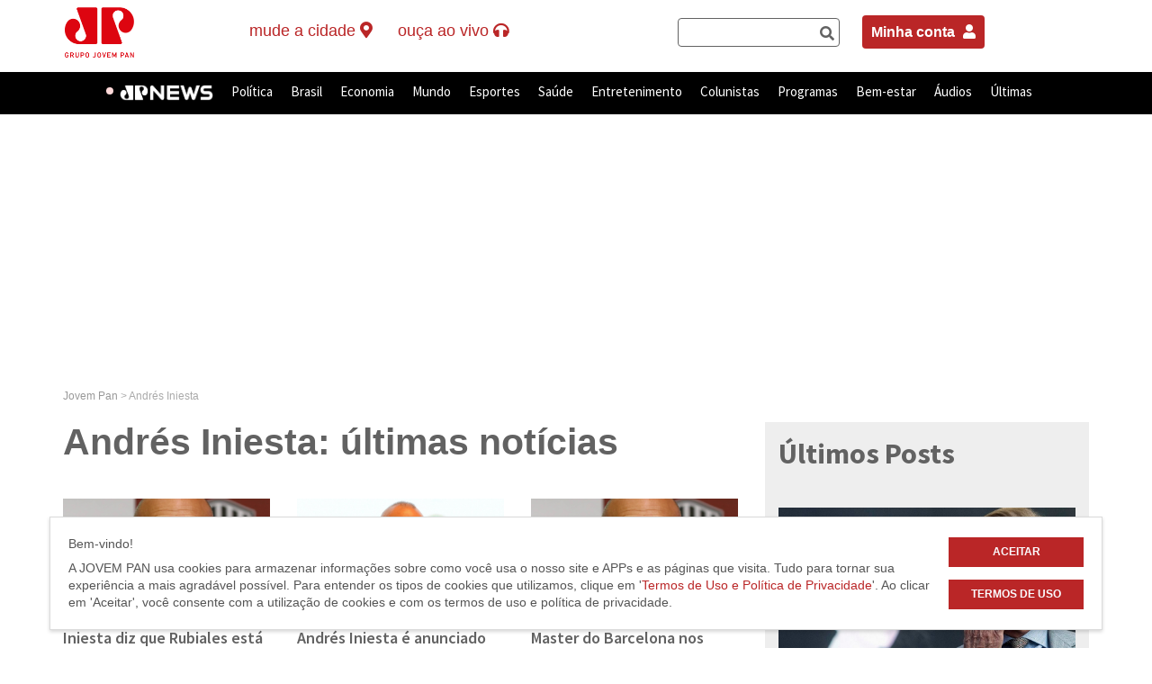

--- FILE ---
content_type: text/html; charset=UTF-8
request_url: https://jovempan.com.br/tag/andres-iniesta
body_size: 23102
content:
<!DOCTYPE html>
<html lang="pt-BR">
<!--Jovem Pan-->
<head>
	<meta charset="UTF-8">
	<link rel="preconnect" href="https://fonts.googleapis.com" />
	<link rel="preconnect" href="https://fonts.gstatic.com" crossorigin />
	<meta http-equiv="X-UA-Compatible" content="IE=edge,chrome=1">
	<title>Andrés Iniesta: últimas notícias na Jovem Pan</title>
	<link href="https://fonts.googleapis.com/css2?family=Source+Sans+Pro:wght@400;600;700&display=swap" rel="stylesheet" />
	<meta name="viewport" content="width=device-width, user-scalable=no, initial-scale=1.0">
		<link rel="profile" href="http://gmpg.org/xfn/11" />
	<link rel="pingback" href="https://jovempan.com.br/xmlrpc.php" />
	<meta name="google-site-verification" content="9DpDuCwljQVBCVGteZphBsNsnjyA5ZqEnE3Lsvvo5Ao" />
	<link rel="alternate" type="application/rss+xml" title="Feed para Jovem Pan Online &raquo;" href="https://jovempan.com.br/feed" />
	<link rel="alternate" type="application/rss+xml" title="Feed de comentários para Jovem Pan Online &raquo;" href="https://jovempan.com.br/comments/feed" />
	<meta name="apple-mobile-web-app-capable" content="yes">
	<meta name="mobile-web-app-capable" content="yes">
	<meta name="apple-mobile-web-app-title" content="Jovem Pan">
	<meta name="robots" content="max-image-preview:large">

	
	<link rel='dns-prefetch' href='//s.jpimg.com.br' />
<link rel='dns-prefetch' href='//www.google.com' />
<link rel='dns-prefetch' href='//vjs.zencdn.net' />
<link rel='dns-prefetch' href='//cdnjs.cloudflare.com' />
<link rel='dns-prefetch' href='//imasdk.googleapis.com' />
<link rel='dns-prefetch' href='//code.jquery.com' />
<link rel='dns-prefetch' href='//rawgit.com' />
<link rel='dns-prefetch' href='//s.w.org' />
<link rel="alternate" type="application/rss+xml" title="Feed de tag para Jovem Pan &raquo; Andrés Iniesta" href="https://jovempan.com.br/tag/andres-iniesta/feed" />
<link rel='stylesheet' id='comments-css-css'  href='https://s.jpimg.com.br/wp-content/themes/jovempan/assets/styles/comments.css?ver=5.3.2' type='text/css' media='all' />
<link rel='stylesheet' id='main-css-css'  href='https://s.jpimg.com.br/wp-content/themes/jovempan/assets/styles/main.css?ver=5.3.2' type='text/css' media='all' />
<link rel='stylesheet' id='wc-block-vendors-style-css'  href='https://s.jpimg.com.br/wp-content/plugins/woocommerce/packages/woocommerce-blocks/build/vendors-style.css?ver=4.0.0' type='text/css' media='all' />
<link rel='stylesheet' id='wc-block-style-css'  href='https://s.jpimg.com.br/wp-content/plugins/woocommerce/packages/woocommerce-blocks/build/style.css?ver=4.0.0' type='text/css' media='all' />
<link rel='stylesheet' id='cta-selector-posts-style-css'  href='https://s.jpimg.com.br/wp-content/plugins/CTA-posts-selector/assets/css/style.css?ver=08207d752d8a566368d1fd97b6142fa3' type='text/css' media='all' />
<link rel='stylesheet' id='font-awesome-css'  href='https://cdnjs.cloudflare.com/ajax/libs/font-awesome/6.4.2/css/all.min.css?ver=6.4.2' type='text/css' media='all' />
<link rel='stylesheet' id='related-posts-style-css'  href='https://s.jpimg.com.br/wp-content/plugins/jms-related-posts/assets/css/style.css?ver=3accddf64b1dd03abeb9b0b3e5a7ba44' type='text/css' media='all' />
<link rel='stylesheet' id='woocommerce-layout-css'  href='https://s.jpimg.com.br/wp-content/plugins/woocommerce/assets/css/woocommerce-layout.css?ver=4.9.5' type='text/css' media='all' />
<link rel='stylesheet' id='woocommerce-smallscreen-css'  href='https://s.jpimg.com.br/wp-content/plugins/woocommerce/assets/css/woocommerce-smallscreen.css?ver=4.9.5' type='text/css' media='only screen and (max-width: 768px)' />
<link rel='stylesheet' id='woocommerce-general-css'  href='https://s.jpimg.com.br/wp-content/plugins/woocommerce/assets/css/woocommerce.css?ver=4.9.5' type='text/css' media='all' />
<style id='woocommerce-inline-inline-css' type='text/css'>
.woocommerce form .form-row .required { visibility: visible; }
</style>
<link rel='stylesheet' id='woo-asaas-css'  href='https://s.jpimg.com.br/wp-content/plugins/woo-asaas/assets/woo-asaas.css?ver=2.1.7' type='text/css' media='all' />
<link rel='stylesheet' id='main_style-css'  href='https://s.jpimg.com.br/wp-content/themes/jovempan/assets/build/css/main.css?ver=3b6bc753d35081dae8daa1d6a83ab0a6' type='text/css' media='all' />
<link rel='stylesheet' id='wp-block-library-static-css'  href='//s.jpimg.com.br/wp-includes/css/dist/block-library/style.min.css?ver=5.3.2' type='text/css' media='all' />
<link rel='stylesheet' id='videojs_style-css'  href='https://rawgit.com/mkhazov/videojs-resolution-switcher/hls-tech/lib/videojs-resolution-switcher.css?ver=5.3.2' type='text/css' media='all' />
<link rel='stylesheet' id='videojs_main_style-css'  href='https://vjs.zencdn.net/7.17.0/video-js.css?ver=5.3.2' type='text/css' media='all' />
<link rel='stylesheet' id='videojs_style_3-css'  href='https://s.jpimg.com.br/wp-content/themes/jovempan/assets/styles/vast/videojs.ads.css?ver=5.3.2' type='text/css' media='all' />
<link rel='stylesheet' id='videojs_style_4-css'  href='https://s.jpimg.com.br/wp-content/themes/jovempan/assets/styles/vast/videojs.ima.css?ver=5.3.2' type='text/css' media='all' />
<script type='text/javascript' src='https://www.google.com/recaptcha/api.js?explicit&#038;hl=pt_BR&#038;ver=5.3.2'></script>
<script type='text/javascript' src='https://vjs.zencdn.net/7.17.0/video.js?ver=5.3.2'></script>
<script type='text/javascript' src='//imasdk.googleapis.com/js/sdkloader/ima3.js?ver=5.3.2'></script>
<script type='text/javascript' src='https://s.jpimg.com.br/wp-content/themes/jovempan/assets/scripts/vast/videojs-dist-video.min.js?ver=5.3.2'></script>
<script type='text/javascript' src='https://s.jpimg.com.br/wp-content/themes/jovempan/assets/scripts/vast/videojs-contrib-ads-dist-videojs.ads.min.js?ver=5.3.2'></script>
<script type='text/javascript' src='https://s.jpimg.com.br/wp-content/themes/jovempan/assets/scripts/vast/videojs.ima.js?ver=5.3.2'></script>
<script type='text/javascript' src='https://s.jpimg.com.br/wp-content/themes/jovempan/assets/scripts/request_metrics.js?ver=5.3.2'></script>

		<!-- SEO Meta Tags BEGIN -->
		<meta name="description" content="Veja as últimas notícias, vídeos e entrevistas sobre Andrés Iniesta na Jovem Pan" />

		<!-- para o Twitter Card -->
		<meta name="twitter:card" content="summary_large_image">
		<meta name="twitter:site" content="@portaljovempan">
		<meta name="twitter:title" content="Andrés Iniesta: últimas notícias na Jovem Pan">
		<meta name="twitter:description" content="Veja as últimas notícias, vídeos e entrevistas sobre Andrés Iniesta na Jovem Pan">
		<meta name="twitter:image" content="//jpimg.com.br/uploads/2018/04/logo-jovempan-black.png">
		
		<!-- para o sistema Open Graph -->
		<meta property="og:title" content="Andrés Iniesta: últimas notícias na Jovem Pan" />
		<meta property="og:type" content="object" />
		<meta property="og:url" content="https://jovempan.com.br/tag/andres-iniesta" />
					<meta property="og:image" content="//jpimg.com.br/uploads/2018/04/logo-jovempan-black.png" />
			<meta property="og:image:width" content="478" />
			<meta property="og:image:height" content="249" />
		
		<meta property="og:description" content="Veja as últimas notícias, vídeos e entrevistas sobre Andrés Iniesta na Jovem Pan" />
		<meta property="og:site_name" content="Andrés Iniesta: últimas notícias na Jovem Pan" />
		
		<meta property="fb:admins" content="182364316471" />

				<!-- <meta property=”article:opinion” content=”{true/false}”/> -->
		<meta property="article:content_tier" content="free"/>

		
		<!-- SEO Meta Tags END -->
		<script>console.log("Site: 5.7");</script><script src="https://code.jquery.com/jquery-3.6.0.min.js"></script><link rel="apple-touch-icon" sizes="180x180" href="https://s.jpimg.com.br/wp-content/themes/jovempan/assets/build/images/favicons/apple-touch-icon.png">
      <link rel="icon" type="image/png" sizes="32x32" href="https://s.jpimg.com.br/wp-content/themes/jovempan/assets/build/images/favicons/favicon-32x32.png">
      <link rel="icon" type="image/png" sizes="16x16" href="https://s.jpimg.com.br/wp-content/themes/jovempan/assets/build/images/favicons/favicon-16x16.png">
      <link rel="manifest" href="https://s.jpimg.com.br/wp-content/themes/jovempan/assets/build/images/favicons/site.webmanifest">
      <link rel="mask-icon" href="https://s.jpimg.com.br/wp-content/themes/jovempan/assets/build/images/favicons/safari-pinned-tab.svg" color="#c71d22">
      <meta name="msapplication-TileColor" content="#ffffff">
      <meta name="theme-color" content="#ffffff">	<noscript><style>.woocommerce-product-gallery{ opacity: 1 !important; }</style></noscript>
	      <meta name="onesignal" content="wordpress-plugin"/>
            <script>

      window.OneSignal = window.OneSignal || [];

      OneSignal.push( function() {
        OneSignal.SERVICE_WORKER_UPDATER_PATH = "OneSignalSDKUpdaterWorker.js.php";
        OneSignal.SERVICE_WORKER_PATH = "OneSignalSDKWorker.js.php";
        OneSignal.SERVICE_WORKER_PARAM = { scope: '/' };

        OneSignal.setDefaultNotificationUrl("https://jovempan.com.br");
        var oneSignal_options = {};
        window._oneSignalInitOptions = oneSignal_options;

        oneSignal_options['wordpress'] = true;
oneSignal_options['appId'] = 'eb9684dc-4688-41b7-a697-7c2471975c1c';
oneSignal_options['welcomeNotification'] = { };
oneSignal_options['welcomeNotification']['title'] = "";
oneSignal_options['welcomeNotification']['message'] = "Obrigado por assinar nossas notificações.";
oneSignal_options['path'] = "https://jovempan.com.br/wp-content/plugins/onesignal-free-web-push-notifications/sdk_files/";
oneSignal_options['safari_web_id'] = "web.onesignal.auto.4f832ce8-c167-4c63-9514-5546a8912edb";
oneSignal_options['persistNotification'] = true;
oneSignal_options['promptOptions'] = { };
oneSignal_options['promptOptions']['actionMessage'] = 'Deseja ativar as notificações?';
oneSignal_options['promptOptions']['exampleNotificationTitleDesktop'] = 'Este é um exemplo de notificação';
oneSignal_options['promptOptions']['exampleNotificationMessageDesktop'] = 'Este é um exemplo de notificação';
oneSignal_options['promptOptions']['exampleNotificationTitleMobile'] = 'Exemplo de notificação';
oneSignal_options['promptOptions']['exampleNotificationMessageMobile'] = 'As notificações aparecerão no seu dispositivo';
oneSignal_options['promptOptions']['exampleNotificationCaption'] = 'Você pode cancelar sua inscrição a qualquer momento.';
oneSignal_options['promptOptions']['acceptButtonText'] = 'Aceitar';
oneSignal_options['promptOptions']['cancelButtonText'] = 'Não, obrigado';
oneSignal_options['promptOptions']['siteName'] = 'https://jovempan.com.br';
oneSignal_options['promptOptions']['autoAcceptTitle'] = 'Click para aceitar';
oneSignal_options['notifyButton'] = { };
oneSignal_options['notifyButton']['enable'] = true;
oneSignal_options['notifyButton']['position'] = 'bottom-right';
oneSignal_options['notifyButton']['theme'] = 'default';
oneSignal_options['notifyButton']['size'] = 'small';
oneSignal_options['notifyButton']['displayPredicate'] = function() {
              return OneSignal.isPushNotificationsEnabled()
                      .then(function(isPushEnabled) {
                          return !isPushEnabled;
                      });
            };
oneSignal_options['notifyButton']['showCredit'] = true;
oneSignal_options['notifyButton']['text'] = {};
oneSignal_options['notifyButton']['text']['tip.state.unsubscribed'] = 'Inscreva-se para receber as notificações';
oneSignal_options['notifyButton']['text']['tip.state.subscribed'] = 'Você já está inscrito para receber as notificações';
oneSignal_options['notifyButton']['text']['tip.state.blocked'] = 'Você bloqueou as notificações';
oneSignal_options['notifyButton']['text']['message.action.subscribed'] = 'Obrigado por inscrever-se!';
oneSignal_options['notifyButton']['text']['message.action.resubscribed'] = 'Inscreva-se para receber as notificações';
oneSignal_options['notifyButton']['text']['message.action.unsubscribed'] = 'Inscreva-se para receber as notificações';
oneSignal_options['notifyButton']['text']['dialog.main.title'] = 'Controlar notificações';
oneSignal_options['notifyButton']['text']['dialog.main.button.subscribe'] = 'Ativar';
oneSignal_options['notifyButton']['text']['dialog.main.button.unsubscribe'] = 'Cancelar';
oneSignal_options['notifyButton']['text']['dialog.blocked.title'] = 'Desbloquear notificações';
oneSignal_options['notifyButton']['text']['dialog.blocked.message'] = 'Siga estas instruções para receber as notificações:';
oneSignal_options['notifyButton']['offset'] = {};
oneSignal_options['notifyButton']['offset']['bottom'] = '110px';
OneSignal.showSlidedownPrompt();      });

      function documentInitOneSignal() {
        var oneSignal_elements = document.getElementsByClassName("OneSignal-prompt");

        var oneSignalLinkClickHandler = function(event) { OneSignal.push(['registerForPushNotifications']); event.preventDefault(); };        for(var i = 0; i < oneSignal_elements.length; i++)
          oneSignal_elements[i].addEventListener('click', oneSignalLinkClickHandler, false);
      }

      if (document.readyState === 'complete') {
           documentInitOneSignal();
      }
      else {
           window.addEventListener("load", function(event){
               documentInitOneSignal();
          });
      }
    </script>

	<script type="text/javascript">
		window.SITE_MAIN_URL = "https://jovempan.com.br";
		window.SITE_THEME_URL = "https://s.jpimg.com.br/wp-content/themes/jovempan";
	</script>

	<script type="text/javascript">
		(function() {
			document.addEventListener("DOMContentLoaded", function(event) {
				var buttonsGotohome = document.querySelectorAll('.act-gotohome.active-ruler');

				for (var index = 0; index < buttonsGotohome.length; index++) {
					var element = buttonsGotohome[index];
					element.addEventListener("click", function(event) {
						event.preventDefault();
						window.open('https://jovempan.com.br/', '_self');
						return false;
					});
				}
			})
		})();
	</script>
	<script async src="https://fundingchoicesmessages.google.com/i/pub-9481452925656368?ers=1" nonce="nZeqhIkzA68J76uhUOalPQ"></script>
	<script nonce="nZeqhIkzA68J76uhUOalPQ">
		(function() {
			function signalGooglefcPresent() {
				if (!window.frames['googlefcPresent']) {
					if (document.body) {
						const iframe = document.createElement('iframe');
						iframe.style = 'width: 0; height: 0; border: none; z-index: -1000; left: -1000px; top: -1000px;';
						iframe.style.display = 'none';
						iframe.name = 'googlefcPresent';
						document.body.appendChild(iframe);
					} else {
						setTimeout(signalGooglefcPresent, 0);
					}
				}
			}
			signalGooglefcPresent();
		})();
	</script>

	<script type="text/javascript">
    	const categoriesExcept = ['/esportes', '/entretenimento'];
		const currentUrl = window.location.href.toLowerCase();
		const isExcept = categoriesExcept.some(category => currentUrl.includes(category));

		if (!isExcept) {
			window._taboola = window._taboola || [];
			_taboola.push({
				article: 'auto'
			});

			let scpCnt = document.getElementsByTagName('script').length;
			! function(e, f, u, i) {
				if (!document.getElementById(i)) {
					e.async = 1;
					e.src = u;
					e.id = i;
					f.parentNode.insertBefore(e, f);
				}
			}(document.createElement('script'),
				document.getElementsByTagName('script')[scpCnt - 1], '//cdn.taboola.com/libtrc/jovempannetwork-jovempanfm/loader.js', 'tb_loader_script');

			if (window.performance && typeof window.performance.mark == 'function') {
				window.performance.mark('tbl_ic');
			}
		}
	</script>

	<script async src="https://cdn.taboola.com/webpush/publishers/1799949/taboola-push-sdk.js"></script>

</head>

<body class="archive tag tag-andres-iniesta tag-29258 theme-jovempan woocommerce-no-js">

	<style>
		.barracinza>div,
		.urna {
			display: none !important;
		}

		/*.cVotesData:nth-child(1) {
    display:none !important;
}

 .rowContainerCandi + div.barracinza > div {
    display: flex !important;
}  */
	</style>

	<noscript><iframe src="https://www.googletagmanager.com/ns.html?id=GTM-T7QL69Z" height="0" width="0" style="display:none;visibility:hidden"></iframe></noscript>
	<div id="root"></div>
	<header id="main-header">
		<nav class="header-top hidden-xs hidden-sm">
			<div class="container">
				<div class="row">
					<div class="col-md-2">
													<div class="logo-site">
								<a class="act-gotohome" href="https://jovempan.com.br/" title="Jovem Pan" rel="home">
									Jovem Pan								</a>
							</div>
											</div>
					<div class="col-md-5">
						<ul class="live-button-wrapper">
							<!-- <li class="live-button newsletter" data-headerlink="newsletter">
								<a href="/newsletter">newsletter <i class="fa fa-envelope"></i></a>
							</li> -->

							<li class="live-button affiliates" class="dropdown">
								<p id="affiliate-dropdown" data-target="#" data-toggle="dropdown" role="button" aria-haspopup="true" aria-expanded="false" class="dropdown-toggle disabled">
									<span class="desktop">Mude a Cidade</span>
									<i class="fa fa-map-marker-alt"></i>
								</p>
								<ul aria-labelledby="affiliate-dropdown" role="menu" class="dropdown-menu" id="affiliates-submenu">
									<li class="text-center"><img src="https://s.jpimg.com.br/wp-content/themes/jovempan/assets/build/images/ajax-loader.gif" alt="Carregando" title="Carregando" /></li>
								</ul>
							</li>

							<li class="live-button live-button--tre">
								<a href="#" data-toggle="dropdown" class="dropdown-toggle disabled no-ajax">
									<span>Horário Eleitoral</span>
									<i class="fa fa-headphones"></i>
								</a>
								<ul role="menu" class=" dropdown-menu">
									<li class="menu-item menu-item-type-taxonomy menu-item-object-category">
										<a href="#" class="dropdown-widget__link" data-playlink="true" data-playlink-type="audio" data-playlink-source="http://sh.upx.com.br:9250/stream" data-playlink-title="Horário Eleitoral - TRE">Streaming 1</a>
									</li>
									<li class="menu-item menu-item-type-taxonomy menu-item-object-category">
										<a href="#" class="dropdown-widget__link" data-playlink="true" data-playlink-type="audio" data-playlink-source="http://sh.upx.com.br:9248/stream" data-playlink-title="Horário Eleitoral - TRE">Streaming 2</a>
									</li>
								</ul>
							</li>

							  <li class="live-button">
    <p id="btn-aovivo" href="#" title="Ao Vivo" data-toggle="dropdown" aria-haspopup="true" class="dropdown-toggle disabled">
      <span class="desktop">Ouça ao vivo</span>
      <i class="fa fa-headphones"></i>
    </p>

    <ul role="menu" class=" dropdown-menu">
      <li class="menu-item menu-item-type-taxonomy menu-item-object-category">
        <a href="#" class="dropdown-widget__link" data-playlink="true" data-playlink-type="live" data-playlink-source="jpam">JP News</a>
      </li>
      <li class="menu-item menu-item-type-taxonomy menu-item-object-category">
        <a href="#" class="dropdown-widget__link" data-playlink="true" data-playlink-type="live" data-playlink-source="jpfm">JP FM 100,9</a>
      </li>
      <!-- <li class="menu-item menu-item-type-taxonomy menu-item-object-category">
        <a href="</?= home_url() ?>/jpfmdigital" class="dropdown-widget__link">JP FM Digital</a>
      </li> -->
      <li class="menu-item menu-item-type-taxonomy menu-item-object-category">
        <a href="#" class="dropdown-widget__link" data-playlink="true" data-playlink-type="live" data-playlink-source="classicpan"> Classic Pan</a>
        <!-- data-playlink="true" data-playlink-type="live" data-playlink-source="jpclassic" -->
      </li>
    </ul>
  </li>
  						</ul>
					</div>

					<div class="col-md-2" style="padding-right: 0;">
						<div class="search-form" data-headersearchbar="true" style="display: flex;"></div>
					</div>

					<div class="col-md-3" style="padding-right: 0;">
						<div style="display: flex; justify-content: start;">
							<div style="margin: 25px 10px; float: right;">
								<a style="padding: 10px; background-color: #ba2627; color: white; font-weight: bold; border-radius: 4px;" href="https://jovempan.com.br/minha-conta">Minha conta <i style="font-size: 16px; padding: 0px 0px 0px 5px;" class="fas fa-user"></i></a>
							</div>
						</div>
					</div>

				</div>
			</div>
			</div>
		</nav>
		<nav class="header-bar">
			<div class="container container-top-to-menu-link">
				<ul class="live-button-wrapper visible-sm visible-xs mobile-newsletter-container">
					<li class="live-button menu-mobile-link">
						<div class="container">
							<a href="#" class="close-menu" data-toggle="dropdown">×</a>
							<a href="#" class="menu-link" data-toggle="dropdown">
								<i class="fa fa-bars"></i>
							</a>
							<div id="header-bar--menu-container" class="menu-menu-superior-container"><ul id="menu-menu-superior" class="header-bar--menu"><li id="menu-item-1177440" class="menu-item menu-item-type-taxonomy menu-item-object-category menu-item-1177440" data-headerlink="jpnews" ><a title="JP News" href="https://jovempan.com.br/jpnews">JP News</a></li>
<li id="menu-item-969984" class="noticias menu-item menu-item-type-taxonomy menu-item-object-category menu-item-969984" data-headerlink="noticias" ><a title="Política" href="https://jovempan.com.br/noticias/politica">Política</a></li>
<li id="menu-item-498281" class="noticias menu-item menu-item-type-taxonomy menu-item-object-category menu-item-has-children menu-item-498281 dropdown" data-headerlink="noticias" ><a title="Brasil" href="https://jovempan.com.br/noticias/brasil" data-toggle="dropdown" class="dropdown-toggle disabled" aria-haspopup="true">Brasil <span class="caret"></span></a>
<ul role="menu" class=" dropdown-menu">
	<li id="menu-item-1293553" class="menu-item menu-item-type-custom menu-item-object-custom menu-item-1293553" data-headerlink="Educação" ><a title="Educação" href="https://jovempan.com.br/noticias/educacao">Educação</a></li>
	<li id="menu-item-1904414" class="menu-item menu-item-type-post_type menu-item-object-page menu-item-1904414" data-headerlink="Jovem Pan Contra o Crime" ><a title="Jovem Pan Contra o Crime" href="https://jovempan.com.br/jovem-pan-contra-o-crime">Jovem Pan Contra o Crime</a></li>
</ul>
</li>
<li id="menu-item-498283" class="noticias menu-item menu-item-type-taxonomy menu-item-object-category menu-item-has-children menu-item-498283 dropdown" data-headerlink="noticias" ><a title="Economia" href="https://jovempan.com.br/noticias/economia" data-toggle="dropdown" class="dropdown-toggle disabled" aria-haspopup="true">Economia <span class="caret"></span></a>
<ul role="menu" class=" dropdown-menu">
	<li id="menu-item-1293548" class="menu-item menu-item-type-custom menu-item-object-custom menu-item-1293548" data-headerlink="Agronegócio" ><a title="Agronegócio" href="https://jovempan.com.br/noticias/agronegocio">Agronegócio</a></li>
	<li id="menu-item-1396576" class="menu-item menu-item-type-custom menu-item-object-custom menu-item-1396576" data-headerlink="Reforma Tributária" ><a title="Reforma Tributária" href="https://jovempan.com.br/noticias/economia/reforma-tributaria">Reforma Tributária</a></li>
	<li id="menu-item-1293551" class="menu-item menu-item-type-taxonomy menu-item-object-category menu-item-1293551" data-headerlink="Tecnologia" ><a title="Tecnologia" href="https://jovempan.com.br/noticias/tecnologia">Tecnologia</a></li>
	<li id="menu-item-1293549" class="menu-item menu-item-type-custom menu-item-object-custom menu-item-1293549" data-headerlink="Veículos" ><a title="Veículos" href="https://jovempan.com.br/noticias/veiculos">Veículos</a></li>
</ul>
</li>
<li id="menu-item-498282" class="noticias menu-item menu-item-type-taxonomy menu-item-object-category menu-item-498282" data-headerlink="noticias" ><a title="Mundo" href="https://jovempan.com.br/noticias/mundo">Mundo</a></li>
<li id="menu-item-14519" class="esportes menu-item menu-item-type-taxonomy menu-item-object-category menu-item-has-children menu-item-14519 dropdown" data-headerlink="esportes" ><a title="Esportes" href="https://jovempan.com.br/esportes" data-toggle="dropdown" class="dropdown-toggle disabled" aria-haspopup="true">Esportes <span class="caret"></span></a>
<ul role="menu" class=" dropdown-menu">
	<li id="menu-item-1852921" class="menu-item menu-item-type-taxonomy menu-item-object-category menu-item-1852921" data-headerlink="Apostas online" ><a title="Apostas online" href="https://jovempan.com.br/apostas-online">Apostas online</a></li>
	<li id="menu-item-498285" class="menu-item menu-item-type-taxonomy menu-item-object-category menu-item-has-children menu-item-498285 dropdown" data-headerlink="Futebol" ><a title="Futebol" href="https://jovempan.com.br/esportes/futebol">Futebol</a>
	<ul role="menu" class=" dropdown-menu">
		<li id="menu-item-547222" class="menu-item menu-item-type-taxonomy menu-item-object-category menu-item-547222" data-headerlink="Corinthians" ><a title="Corinthians" href="https://jovempan.com.br/esportes/futebol/corinthians">Corinthians</a></li>
		<li id="menu-item-547224" class="menu-item menu-item-type-taxonomy menu-item-object-category menu-item-547224" data-headerlink="Palmeiras" ><a title="Palmeiras" href="https://jovempan.com.br/esportes/futebol/palmeiras">Palmeiras</a></li>
		<li id="menu-item-547226" class="menu-item menu-item-type-taxonomy menu-item-object-category menu-item-547226" data-headerlink="São Paulo" ><a title="São Paulo" href="https://jovempan.com.br/esportes/futebol/sao-paulo-futebol">São Paulo</a></li>
		<li id="menu-item-547228" class="menu-item menu-item-type-taxonomy menu-item-object-category menu-item-547228" data-headerlink="Santos" ><a title="Santos" href="https://jovempan.com.br/esportes/futebol/santos">Santos</a></li>
	</ul>
</li>
	<li id="menu-item-1762634" class="menu-item menu-item-type-taxonomy menu-item-object-category menu-item-1762634" data-headerlink="Futebol Internacional" ><a title="Futebol Internacional" href="https://jovempan.com.br/esportes/futebol/futebol-internacional">Futebol Internacional</a></li>
	<li id="menu-item-2006737" class="menu-item menu-item-type-custom menu-item-object-custom menu-item-2006737" data-headerlink="Jovem Pan Lance" ><a title="Jovem Pan Lance" href="https://jovempan.com.br/esportes/jovem-pan-lance">Jovem Pan Lance</a></li>
	<li id="menu-item-1762639" class="menu-item menu-item-type-taxonomy menu-item-object-category menu-item-1762639" data-headerlink="Outros Esportes" ><a title="Outros Esportes" href="https://jovempan.com.br/esportes/outros-esportes">Outros Esportes</a></li>
</ul>
</li>
<li id="menu-item-1293552" class="menu-item menu-item-type-taxonomy menu-item-object-category menu-item-1293552" data-headerlink="saude" ><a title="Saúde" href="https://jovempan.com.br/saude">Saúde</a></li>
<li id="menu-item-380544" class="entretenimento menu-item menu-item-type-taxonomy menu-item-object-category menu-item-has-children menu-item-380544 dropdown" data-headerlink="entretenimento" ><a title="Entretenimento" href="https://jovempan.com.br/entretenimento" data-toggle="dropdown" class="dropdown-toggle disabled" aria-haspopup="true">Entretenimento <span class="caret"></span></a>
<ul role="menu" class=" dropdown-menu">
	<li id="menu-item-1466206" class="menu-item menu-item-type-custom menu-item-object-custom menu-item-1466206" data-headerlink="Classic Pan" ><a title="Classic Pan" href="https://jovempan.com.br/classic-pan">Classic Pan</a></li>
	<li id="menu-item-498288" class="menu-item menu-item-type-taxonomy menu-item-object-category menu-item-498288" data-headerlink="Famosos" ><a title="Famosos" href="https://jovempan.com.br/entretenimento/famosos">Famosos</a></li>
	<li id="menu-item-498289" class="menu-item menu-item-type-taxonomy menu-item-object-category menu-item-498289" data-headerlink="Música" ><a title="Música" href="https://jovempan.com.br/entretenimento/musica">Música</a></li>
	<li id="menu-item-722866" class="menu-item menu-item-type-custom menu-item-object-custom menu-item-722866" data-headerlink="Playlists" ><a title="Playlists" href="https://jovempan.com.br/playlist/hit-parade">Playlists</a></li>
	<li id="menu-item-498290" class="menu-item menu-item-type-taxonomy menu-item-object-category menu-item-498290" data-headerlink="TV e Cinema" ><a title="TV e Cinema" href="https://jovempan.com.br/entretenimento/tv-e-cinema">TV e Cinema</a></li>
</ul>
</li>
<li id="menu-item-969987" class="megamenu menu-item menu-item-type-custom menu-item-object-custom menu-item-has-children menu-item-969987 dropdown" data-headerlink="Colunistas" ><a title="Colunistas" href="/opiniao-jovem-pan" data-toggle="dropdown" class="dropdown-toggle disabled" aria-haspopup="true">Colunistas <span class="caret"></span></a>
<ul role="menu" class=" dropdown-menu">
	<li id="menu-item-1749551" class="menu-item menu-item-type-custom menu-item-object-custom menu-item-has-children menu-item-1749551 dropdown" data-headerlink="Colunas" ><a title="Colunas" href="#">Colunas</a>
	<ul role="menu" class=" dropdown-menu">
		<li id="menu-item-1749543" class="menu-item menu-item-type-taxonomy menu-item-object-category menu-item-1749543" data-headerlink="Alan Ghani" ><a title="Alan Ghani" href="https://jovempan.com.br/opiniao-jovem-pan/comentaristas/alan-ghani">Alan Ghani</a></li>
		<li id="menu-item-1844313" class="menu-item menu-item-type-taxonomy menu-item-object-category menu-item-1844313" data-headerlink="Beatriz Manfredini" ><a title="Beatriz Manfredini" href="https://jovempan.com.br/opiniao-jovem-pan/comentaristas/beatriz-manfredini">Beatriz Manfredini</a></li>
		<li id="menu-item-1201140" class="menu-item menu-item-type-taxonomy menu-item-object-category menu-item-1201140" data-headerlink="Bia Garbato" ><a title="Bia Garbato" href="https://jovempan.com.br/opiniao-jovem-pan/comentaristas/bia-garbato">Bia Garbato</a></li>
		<li id="menu-item-1762642" class="menu-item menu-item-type-taxonomy menu-item-object-category menu-item-1762642" data-headerlink="Bruno Pinheiro" ><a title="Bruno Pinheiro" href="https://jovempan.com.br/opiniao-jovem-pan/comentaristas/bruno-pinheiro">Bruno Pinheiro</a></li>
		<li id="menu-item-1762643" class="menu-item menu-item-type-taxonomy menu-item-object-category menu-item-1762643" data-headerlink="David de Tarso" ><a title="David de Tarso" href="https://jovempan.com.br/opiniao-jovem-pan/comentaristas/david-de-tarso">David de Tarso</a></li>
		<li id="menu-item-1272058" class="menu-item menu-item-type-taxonomy menu-item-object-category menu-item-1272058" data-headerlink="Davis Alves" ><a title="Davis Alves" href="https://jovempan.com.br/opiniao-jovem-pan/comentaristas/davis-alves">Davis Alves</a></li>
		<li id="menu-item-2078685" class="menu-item menu-item-type-taxonomy menu-item-object-category menu-item-2078685" data-headerlink="Denise Campos de Toledo" ><a title="Denise Campos de Toledo" href="https://jovempan.com.br/opiniao-jovem-pan/comentaristas/denise-campos">Denise Campos de Toledo</a></li>
		<li id="menu-item-2071967" class="menu-item menu-item-type-custom menu-item-object-custom menu-item-2071967" data-headerlink="Eliseu Caetano" ><a title="Eliseu Caetano" href="https://jovempan.com.br/opiniao-jovem-pan/comentaristas/eliseu-caetano">Eliseu Caetano</a></li>
	</ul>
</li>
	<li id="menu-item-1749552" class="menu-item menu-item-type-custom menu-item-object-custom menu-item-has-children menu-item-1749552 dropdown" data-headerlink="Colunas" ><a title="Colunas" href="#">Colunas</a>
	<ul role="menu" class=" dropdown-menu">
		<li id="menu-item-1001523" class="menu-item menu-item-type-taxonomy menu-item-object-category menu-item-1001523" data-headerlink="Esper Chacur Filho" ><a title="Esper Chacur Filho" href="https://jovempan.com.br/opiniao-jovem-pan/comentaristas/esper-chacur-filho">Esper Chacur Filho</a></li>
		<li id="menu-item-1749559" class="menu-item menu-item-type-taxonomy menu-item-object-category menu-item-1749559" data-headerlink="Fábio Piperno" ><a title="Fábio Piperno" href="https://jovempan.com.br/opiniao-jovem-pan/comentaristas/fabio-piperno">Fábio Piperno</a></li>
		<li id="menu-item-1762646" class="menu-item menu-item-type-taxonomy menu-item-object-category menu-item-1762646" data-headerlink="Fabrizio Neitzke" ><a title="Fabrizio Neitzke" href="https://jovempan.com.br/opiniao-jovem-pan/comentaristas/fabrizio-neitzke">Fabrizio Neitzke</a></li>
		<li id="menu-item-1762651" class="menu-item menu-item-type-taxonomy menu-item-object-category menu-item-1762651" data-headerlink="Giovanni Chacon" ><a title="Giovanni Chacon" href="https://jovempan.com.br/opiniao-jovem-pan/comentaristas/giovanni-chacon">Giovanni Chacon</a></li>
		<li id="menu-item-1022889" class="menu-item menu-item-type-taxonomy menu-item-object-category menu-item-1022889" data-headerlink="Helena Degreas" ><a title="Helena Degreas" href="https://jovempan.com.br/opiniao-jovem-pan/comentaristas/helena-degreas">Helena Degreas</a></li>
		<li id="menu-item-1647588" class="menu-item menu-item-type-taxonomy menu-item-object-category menu-item-1647588" data-headerlink="Jaqueline Falcão" ><a title="Jaqueline Falcão" href="https://jovempan.com.br/opiniao-jovem-pan/comentaristas/jaqueline-falcao">Jaqueline Falcão</a></li>
	</ul>
</li>
	<li id="menu-item-969990" class="open blank menu-item menu-item-type-custom menu-item-object-custom menu-item-has-children menu-item-969990 dropdown" data-headerlink="Colunas" ><a title="Colunas" href="#">Colunas</a>
	<ul role="menu" class=" dropdown-menu">
		<li id="menu-item-969996" class="menu-item menu-item-type-taxonomy menu-item-object-category menu-item-969996" data-headerlink="José Maria Trindade" ><a title="José Maria Trindade" href="https://jovempan.com.br/opiniao-jovem-pan/comentaristas/jose-maria-trindade">José Maria Trindade</a></li>
		<li id="menu-item-2035546" class="menu-item menu-item-type-taxonomy menu-item-object-category menu-item-2035546" data-headerlink="Larissa Fonseca" ><a title="Larissa Fonseca" href="https://jovempan.com.br/opiniao-jovem-pan/comentaristas/larissa-fonseca">Larissa Fonseca</a></li>
		<li id="menu-item-1762648" class="menu-item menu-item-type-taxonomy menu-item-object-category menu-item-1762648" data-headerlink="Luca Bassani" ><a title="Luca Bassani" href="https://jovempan.com.br/opiniao-jovem-pan/comentaristas/luca-bassani">Luca Bassani</a></li>
		<li id="menu-item-1762664" class="menu-item menu-item-type-taxonomy menu-item-object-category menu-item-1762664" data-headerlink="Livres" ><a title="Livres" href="https://jovempan.com.br/opiniao-jovem-pan/comentaristas/livres">Livres</a></li>
		<li id="menu-item-2071970" class="menu-item menu-item-type-custom menu-item-object-custom menu-item-2071970" data-headerlink="Márcia Dantas" ><a title="Márcia Dantas" href="https://jovempan.com.br/opiniao-jovem-pan/comentaristas/marcia-dantas">Márcia Dantas</a></li>
		<li id="menu-item-1762663" class="menu-item menu-item-type-taxonomy menu-item-object-category menu-item-1762663" data-headerlink="Memória da Pan (com Thiago Uberreich)" ><a title="Memória da Pan (com Thiago Uberreich)" href="https://jovempan.com.br/opiniao-jovem-pan/comentaristas/thiago-uberreich-comentaristas">Memória da Pan (com Thiago Uberreich)</a></li>
	</ul>
</li>
	<li id="menu-item-1762660" class="menu-item menu-item-type-custom menu-item-object-custom menu-item-has-children menu-item-1762660 dropdown" data-headerlink="Colunas" ><a title="Colunas" href="#">Colunas</a>
	<ul role="menu" class=" dropdown-menu">
		<li id="menu-item-1762662" class="menu-item menu-item-type-taxonomy menu-item-object-category menu-item-1762662" data-headerlink="Patrícia Costa" ><a title="Patrícia Costa" href="https://jovempan.com.br/opiniao-jovem-pan/comentaristas/patricia-costa">Patrícia Costa</a></li>
		<li id="menu-item-1082321" class="menu-item menu-item-type-taxonomy menu-item-object-category menu-item-1082321" data-headerlink="Reinaldo Polito" ><a title="Reinaldo Polito" href="https://jovempan.com.br/opiniao-jovem-pan/comentaristas/reinaldo-polito">Reinaldo Polito</a></li>
		<li id="menu-item-1359837" class="menu-item menu-item-type-taxonomy menu-item-object-category menu-item-1359837" data-headerlink="Renata Rode" ><a title="Renata Rode" href="https://jovempan.com.br/opiniao-jovem-pan/comentaristas/renata-rode">Renata Rode</a></li>
		<li id="menu-item-1272061" class="menu-item menu-item-type-taxonomy menu-item-object-category menu-item-1272061" data-headerlink="Ricardo Motta" ><a title="Ricardo Motta" href="https://jovempan.com.br/opiniao-jovem-pan/comentaristas/ricardo-motta">Ricardo Motta</a></li>
		<li id="menu-item-2031893" class="menu-item menu-item-type-taxonomy menu-item-object-category menu-item-2031893" data-headerlink="Victoria Abel" ><a title="Victoria Abel" href="https://jovempan.com.br/opiniao-jovem-pan/comentaristas/victoria-abel">Victoria Abel</a></li>
		<li id="menu-item-1749445" class="menu-item menu-item-type-taxonomy menu-item-object-category menu-item-1749445" data-headerlink="Wanderley Nogueira" ><a title="Wanderley Nogueira" href="https://jovempan.com.br/opiniao-jovem-pan/comentaristas/wanderley-nogueira-comentaristas">Wanderley Nogueira</a></li>
	</ul>
</li>
</ul>
</li>
<li id="menu-item-1202684" class="menu-item menu-item-type-taxonomy menu-item-object-category menu-item-has-children menu-item-1202684 dropdown" data-headerlink="programas" ><a title="Programas" href="https://jovempan.com.br/programas" data-toggle="dropdown" class="dropdown-toggle disabled" aria-haspopup="true">Programas <span class="caret"></span></a>
<ul role="menu" class=" dropdown-menu">
	<li id="menu-item-1202680" class="menu-item menu-item-type-custom menu-item-object-custom menu-item-has-children menu-item-1202680 dropdown" data-headerlink="Colunas" ><a title="Colunas" href="#">Colunas</a>
	<ul role="menu" class=" dropdown-menu">
		<li id="menu-item-409800" class="menu-item menu-item-type-custom menu-item-object-custom menu-item-409800" data-headerlink="AO VIVO" ><a title="AO VIVO" href="https://jovempan.com.br/videos">AO VIVO</a></li>
		<li id="menu-item-651441" class="menu-item menu-item-type-custom menu-item-object-custom menu-item-651441" data-headerlink="3 em 1" ><a title="3 em 1" href="https://jovempan.com.br/programas/3-em-1">3 em 1</a></li>
		<li id="menu-item-1926363" class="menu-item menu-item-type-custom menu-item-object-custom menu-item-1926363" data-headerlink="Bastidores da Bola" ><a title="Bastidores da Bola" href="/programas/bastidores-da-bola">Bastidores da Bola</a></li>
		<li id="menu-item-1233334" class="menu-item menu-item-type-custom menu-item-object-custom menu-item-1233334" data-headerlink="Bate-pronto" ><a title="Bate-pronto" href="/programas/bate-pronto">Bate-pronto</a></li>
		<li id="menu-item-1201169" class="menu-item menu-item-type-custom menu-item-object-custom menu-item-1201169" data-headerlink="Business" ><a title="Business" href="/programas/business">Business</a></li>
		<li id="menu-item-651445" class="menu-item menu-item-type-custom menu-item-object-custom menu-item-651445" data-headerlink="Camisa 10" ><a title="Camisa 10" href="https://jovempan.com.br/programas/camisa-10">Camisa 10</a></li>
		<li id="menu-item-966904" class="menu-item menu-item-type-custom menu-item-object-custom menu-item-966904" data-headerlink="Canelada" ><a title="Canelada" href="https://jovempan.com.br/programas/canelada">Canelada</a></li>
		<li id="menu-item-1974977" class="menu-item menu-item-type-taxonomy menu-item-object-category menu-item-1974977" data-headerlink="Check Up" ><a title="Check Up" href="https://jovempan.com.br/programas/check-up">Check Up</a></li>
		<li id="menu-item-1735479" class="menu-item menu-item-type-custom menu-item-object-custom menu-item-1735479" data-headerlink="Conexão Motta" ><a title="Conexão Motta" href="/programas/conexao-motta">Conexão Motta</a></li>
		<li id="menu-item-1821279" class="menu-item menu-item-type-custom menu-item-object-custom menu-item-1821279" data-headerlink="Deu Match" ><a title="Deu Match" href="https://jovempan.com.br/programas/deu-match">Deu Match</a></li>
		<li id="menu-item-1309148" class="menu-item menu-item-type-custom menu-item-object-custom menu-item-1309148" data-headerlink="Direto ao Ponto" ><a title="Direto ao Ponto" href="https://jovempan.com.br/programas/direto-ao-ponto">Direto ao Ponto</a></li>
	</ul>
</li>
	<li id="menu-item-1202679" class="menu-item menu-item-type-custom menu-item-object-custom menu-item-has-children menu-item-1202679 dropdown" data-headerlink="Colunas" ><a title="Colunas" href="#">Colunas</a>
	<ul role="menu" class=" dropdown-menu">
		<li id="menu-item-1309151" class="menu-item menu-item-type-custom menu-item-object-custom menu-item-1309151" data-headerlink="Documento Jovem Pan" ><a title="Documento Jovem Pan" href="https://jovempan.com.br/programas/documento-jovem-pan">Documento Jovem Pan</a></li>
		<li id="menu-item-1988680" class="menu-item menu-item-type-taxonomy menu-item-object-category menu-item-1988680" data-headerlink="Em Off" ><a title="Em Off" href="https://jovempan.com.br/programas/em-off">Em Off</a></li>
		<li id="menu-item-1735481" class="menu-item menu-item-type-custom menu-item-object-custom menu-item-1735481" data-headerlink="Entrevista com D’Avila" ><a title="Entrevista com D’Avila" href="/programas/entrevista-com-davila">Entrevista com D’Avila</a></li>
		<li id="menu-item-1201170" class="menu-item menu-item-type-custom menu-item-object-custom menu-item-1201170" data-headerlink="Fast News" ><a title="Fast News" href="/programas/fast-news">Fast News</a></li>
		<li id="menu-item-1821300" class="menu-item menu-item-type-custom menu-item-object-custom menu-item-1821300" data-headerlink="Fechamento Touro de Ouro" ><a title="Fechamento Touro de Ouro" href="https://jovempan.com.br/programas/fechamento-touro-de-ouro">Fechamento Touro de Ouro</a></li>
		<li id="menu-item-1201172" class="menu-item menu-item-type-custom menu-item-object-custom menu-item-1201172" data-headerlink="Hora H do Agro" ><a title="Hora H do Agro" href="/programas/hora-h-do-agro">Hora H do Agro</a></li>
		<li id="menu-item-1404652" class="menu-item menu-item-type-custom menu-item-object-custom menu-item-1404652" data-headerlink="JP Internacional" ><a title="JP Internacional" href="https://jovempan.com.br/programas/jp-internacional">JP Internacional</a></li>
		<li id="menu-item-651447" class="menu-item menu-item-type-custom menu-item-object-custom menu-item-651447" data-headerlink="Jornal da Manhã" ><a title="Jornal da Manhã" href="https://jovempan.com.br/programas/jornal-da-manha">Jornal da Manhã</a></li>
		<li id="menu-item-651443" class="menu-item menu-item-type-custom menu-item-object-custom menu-item-651443" data-headerlink="Jornal Jovem Pan" ><a title="Jornal Jovem Pan" href="https://jovempan.com.br/programas/jornal-jovem-pan">Jornal Jovem Pan</a></li>
		<li id="menu-item-1309155" class="menu-item menu-item-type-custom menu-item-object-custom menu-item-1309155" data-headerlink="Jovem Pan Saúde" ><a title="Jovem Pan Saúde" href="https://jovempan.com.br/programas/jovem-pan-saude">Jovem Pan Saúde</a></li>
	</ul>
</li>
	<li id="menu-item-1202681" class="menu-item menu-item-type-custom menu-item-object-custom menu-item-has-children menu-item-1202681 dropdown" data-headerlink="Colunas" ><a title="Colunas" href="#">Colunas</a>
	<ul role="menu" class=" dropdown-menu">
		<li id="menu-item-1508555" class="menu-item menu-item-type-custom menu-item-object-custom menu-item-1508555" data-headerlink="Ligados na Tomada" ><a title="Ligados na Tomada" href="https://jovempan.com.br/programas/ligados-na-tomada">Ligados na Tomada</a></li>
		<li id="menu-item-1309156" class="menu-item menu-item-type-custom menu-item-object-custom menu-item-1309156" data-headerlink="Linha de Frente" ><a title="Linha de Frente" href="https://jovempan.com.br/programas/linha-de-frente">Linha de Frente</a></li>
		<li id="menu-item-1821277" class="menu-item menu-item-type-custom menu-item-object-custom menu-item-1821277" data-headerlink="Match Gastronômico" ><a title="Match Gastronômico" href="https://jovempan.com.br/programas/match-gastronomico">Match Gastronômico</a></li>
		<li id="menu-item-1309157" class="menu-item menu-item-type-custom menu-item-object-custom menu-item-1309157" data-headerlink="Mala Pronta" ><a title="Mala Pronta" href="https://jovempan.com.br/programas/mala-pronta">Mala Pronta</a></li>
		<li id="menu-item-1201174" class="menu-item menu-item-type-custom menu-item-object-custom menu-item-1201174" data-headerlink="Máquinas na Pan" ><a title="Máquinas na Pan" href="/programas/maquinas-na-pan">Máquinas na Pan</a></li>
		<li id="menu-item-1821295" class="menu-item menu-item-type-custom menu-item-object-custom menu-item-1821295" data-headerlink="Minuto Agro de Ouro" ><a title="Minuto Agro de Ouro" href="https://jovempan.com.br/programas/minuto-agro-de-ouro">Minuto Agro de Ouro</a></li>
		<li id="menu-item-1821286" class="menu-item menu-item-type-custom menu-item-object-custom menu-item-1821286" data-headerlink="Missão Impossível" ><a title="Missão Impossível" href="https://jovempan.com.br/programas/missao-impossivel">Missão Impossível</a></li>
		<li id="menu-item-651446" class="menu-item menu-item-type-custom menu-item-object-custom menu-item-651446" data-headerlink="Morning Show" ><a title="Morning Show" href="https://jovempan.com.br/programas/morning-show">Morning Show</a></li>
		<li id="menu-item-624054" class="menu-item menu-item-type-custom menu-item-object-custom menu-item-624054" data-headerlink="Os Pingos nos Is" ><a title="Os Pingos nos Is" href="https://jovempan.com.br/programas/os-pingos-nos-is">Os Pingos nos Is</a></li>
		<li id="menu-item-651444" class="menu-item menu-item-type-custom menu-item-object-custom menu-item-651444" data-headerlink="Pânico" ><a title="Pânico" href="https://jovempan.com.br/programas/panico">Pânico</a></li>
	</ul>
</li>
	<li id="menu-item-1202682" class="menu-item menu-item-type-custom menu-item-object-custom menu-item-has-children menu-item-1202682 dropdown" data-headerlink="Colunas" ><a title="Colunas" href="#">Colunas</a>
	<ul role="menu" class=" dropdown-menu">
		<li id="menu-item-1508523" class="menu-item menu-item-type-custom menu-item-object-custom menu-item-1508523" data-headerlink="Ponto Final" ><a title="Ponto Final" href="https://jovempan.com.br/programas/ponto-final">Ponto Final</a></li>
		<li id="menu-item-1821283" class="menu-item menu-item-type-custom menu-item-object-custom menu-item-1821283" data-headerlink="Reis da Resenha" ><a title="Reis da Resenha" href="https://jovempan.com.br/programas/reis-da-resenha">Reis da Resenha</a></li>
		<li id="menu-item-1456014" class="menu-item menu-item-type-custom menu-item-object-custom menu-item-1456014" data-headerlink="Show Business" ><a title="Show Business" href="https://jovempan.com.br/programas/show-business">Show Business</a></li>
		<li id="menu-item-1293083" class="menu-item menu-item-type-custom menu-item-object-custom menu-item-1293083" data-headerlink="Sociedade Digital" ><a title="Sociedade Digital" href="https://jovempan.com.br/programas/sociedade-digital">Sociedade Digital</a></li>
		<li id="menu-item-1419968" class="menu-item menu-item-type-custom menu-item-object-custom menu-item-1419968" data-headerlink="SOS Empreendedor" ><a title="SOS Empreendedor" href="https://jovempan.com.br/programas/sos-empreendedor">SOS Empreendedor</a></li>
		<li id="menu-item-1386392" class="menu-item menu-item-type-custom menu-item-object-custom menu-item-1386392" data-headerlink="Tá na Roda" ><a title="Tá na Roda" href="https://jovempan.com.br/programas/ta-na-roda">Tá na Roda</a></li>
		<li id="menu-item-2016306" class="menu-item menu-item-type-custom menu-item-object-custom menu-item-2016306" data-headerlink="Tempo Real" ><a title="Tempo Real" href="https://jovempan.com.br/programas/tempo-real">Tempo Real</a></li>
		<li id="menu-item-1821319" class="menu-item menu-item-type-custom menu-item-object-custom menu-item-1821319" data-headerlink="Viva Bem" ><a title="Viva Bem" href="https://jovempan.com.br/programas/viva-bem-com-marcio-atalla">Viva Bem</a></li>
		<li id="menu-item-1962264" class="menu-item menu-item-type-taxonomy menu-item-object-category menu-item-1962264" data-headerlink="Visão Crítica" ><a title="Visão Crítica" href="https://jovempan.com.br/programas/visao-critica">Visão Crítica</a></li>
	</ul>
</li>
</ul>
</li>
<li id="menu-item-1313346" class="menu-item menu-item-type-taxonomy menu-item-object-category menu-item-has-children menu-item-1313346 dropdown" data-headerlink="edicase" ><a title="Bem-estar" href="https://jovempan.com.br/edicase" data-toggle="dropdown" class="dropdown-toggle disabled" aria-haspopup="true">Bem-estar <span class="caret"></span></a>
<ul role="menu" class=" dropdown-menu">
	<li id="menu-item-1313349" class="menu-item menu-item-type-taxonomy menu-item-object-category menu-item-1313349" data-headerlink="Astrologia" ><a title="Astrologia" href="https://jovempan.com.br/edicase/astrologia">Astrologia</a></li>
	<li id="menu-item-1313367" class="menu-item menu-item-type-taxonomy menu-item-object-category menu-item-1313367" data-headerlink="Beleza" ><a title="Beleza" href="https://jovempan.com.br/edicase/beleza">Beleza</a></li>
	<li id="menu-item-1313372" class="menu-item menu-item-type-taxonomy menu-item-object-category menu-item-1313372" data-headerlink="Culinária" ><a title="Culinária" href="https://jovempan.com.br/edicase/culinaria">Culinária</a></li>
	<li id="menu-item-1313373" class="menu-item menu-item-type-taxonomy menu-item-object-category menu-item-1313373" data-headerlink="Decoração" ><a title="Decoração" href="https://jovempan.com.br/edicase/decoracao">Decoração</a></li>
	<li id="menu-item-1313375" class="menu-item menu-item-type-taxonomy menu-item-object-category menu-item-1313375" data-headerlink="Empreendedorismo" ><a title="Empreendedorismo" href="https://jovempan.com.br/edicase/empreendedorismo">Empreendedorismo</a></li>
	<li id="menu-item-1313374" class="menu-item menu-item-type-taxonomy menu-item-object-category menu-item-1313374" data-headerlink="Estudos" ><a title="Estudos" href="https://jovempan.com.br/edicase/estudos">Estudos</a></li>
	<li id="menu-item-1313429" class="menu-item menu-item-type-taxonomy menu-item-object-category menu-item-1313429" data-headerlink="Lazer" ><a title="Lazer" href="https://jovempan.com.br/edicase/lazer">Lazer</a></li>
	<li id="menu-item-1313376" class="menu-item menu-item-type-taxonomy menu-item-object-category menu-item-1313376" data-headerlink="Pets" ><a title="Pets" href="https://jovempan.com.br/edicase/pets">Pets</a></li>
	<li id="menu-item-1313377" class="menu-item menu-item-type-taxonomy menu-item-object-category menu-item-1313377" data-headerlink="Viva melhor" ><a title="Viva melhor" href="https://jovempan.com.br/edicase/viva-melhor">Viva melhor</a></li>
</ul>
</li>
<li id="menu-item-1539773" class="menu-item menu-item-type-custom menu-item-object-custom menu-item-has-children menu-item-1539773 dropdown" data-headerlink="audios-premium" ><a title="Áudios" href="https://jovempan.com.br/audios-premium" data-toggle="dropdown" class="dropdown-toggle disabled" aria-haspopup="true">Áudios <span class="caret"></span></a>
<ul role="menu" class=" dropdown-menu">
	<li id="menu-item-1539774" class="menu-item menu-item-type-custom menu-item-object-custom menu-item-1539774" data-headerlink="Acervo" ><a title="Acervo" href="https://jovempan.com.br/audios-premium">Acervo</a></li>
	<li id="menu-item-771060" class="menu-item menu-item-type-custom menu-item-object-custom menu-item-771060" data-headerlink="Podcasts" ><a title="Podcasts" href="https://jovempan.com.br/podcasts">Podcasts</a></li>
</ul>
</li>
<li id="menu-item-969986" class="menu-item menu-item-type-post_type menu-item-object-page menu-item-has-children menu-item-969986 dropdown" data-headerlink="ultimas" ><a title="Últimas" href="https://jovempan.com.br/ultimas" data-toggle="dropdown" class="dropdown-toggle disabled" aria-haspopup="true">Últimas <span class="caret"></span></a>
<ul role="menu" class=" dropdown-menu">
	<li id="menu-item-740431" class="menu-item menu-item-type-custom menu-item-object-custom menu-item-has-children menu-item-740431 dropdown" data-headerlink="Especiais" ><a title="Especiais" href="#">Especiais</a>
	<ul role="menu" class=" dropdown-menu">
		<li id="menu-item-1704859" class="menu-item menu-item-type-custom menu-item-object-custom menu-item-1704859" data-headerlink="Sustentável" ><a title="Sustentável" href="https://jovempan.com.br/sustentabilidade">Sustentável</a></li>
		<li id="menu-item-1767790" class="menu-item menu-item-type-post_type menu-item-object-page menu-item-1767790" data-headerlink="Homenagem a Seu Tuta" ><a title="Homenagem a Seu Tuta" href="https://jovempan.com.br/homenagem-fundador-jp">Homenagem a Seu Tuta</a></li>
		<li id="menu-item-1280570" class="menu-item menu-item-type-post_type menu-item-object-page menu-item-1280570" data-headerlink="JP 80 Anos" ><a title="JP 80 Anos" href="https://jovempan.com.br/jp80anos">JP 80 Anos</a></li>
		<li id="menu-item-1262702" class="menu-item menu-item-type-custom menu-item-object-custom menu-item-1262702" data-headerlink="Anuncie na Jovem Pan" ><a title="Anuncie na Jovem Pan" href="https://jovempan.com.br/anuncie">Anuncie na Jovem Pan</a></li>
		<li id="menu-item-1153337" class="menu-item menu-item-type-custom menu-item-object-custom menu-item-1153337" data-headerlink="Niu Cursos" ><a title="Niu Cursos" target="_blank" href="https://niucursos.com.br/">Niu Cursos</a></li>
		<li id="menu-item-866601" class="menu-item menu-item-type-custom menu-item-object-custom menu-item-866601" data-headerlink="Diálogos Históricos" ><a title="Diálogos Históricos" href="https://jovempan.com.br/especial/dialogos-historicos">Diálogos Históricos</a></li>
	</ul>
</li>
</ul>
</li>
</ul></div>						</div>
					</li>
					<a href="#" class="close-menu" data-toggle="dropdown">×</a>
					<!-- <div class="live-button button-newsletter-mobile" data-headerlink="newsletter" hidden-label="true">
						<a href="/newsletter"><i class="fa fa-envelope"></i></a>
					</div> -->
				</ul>
				<div class="logo">
					<a class="act-gotohome" href="/">
						<img src="https://s.jpimg.com.br/wp-content/themes/jovempan/assets/build/images/logo-jovempan-white.png?v2" alt="Jovem Pan" title="Jovem Pan">
					</a>
				</div>
				<ul class="live-button-wrapper visible-sm visible-xs mobile-newsletter-container">

					<li class="live-button affiliates" class="dropdown">
						<p id="affiliate-mobile-dropdown" data-target="#" href="#" data-toggle="dropdown" role="button" aria-haspopup="true" aria-expanded="false" class="dropdown-toggle disabled">
							<span class="desktop">Mude a Cidade</span>
							<i class="fa fa-map-marker-alt"></i>
						</p>
						<ul aria-labelledby="affiliate-mobile-dropdown" role="menu" class="dropdown-menu" id="affiliates-mobile-submenu">
							<li class="text-center"><img src="https://s.jpimg.com.br/wp-content/themes/jovempan/assets/build/images/ajax-loader.gif" alt="Carregando" title="Carregando" /></li>
						</ul>
					</li>

					  <li class="live-button">
    <p id="btn-aovivo" href="#" title="Ao Vivo" data-toggle="dropdown" aria-haspopup="true" class="dropdown-toggle disabled">
      <span class="desktop">Ouça ao vivo</span>
      <i class="fa fa-headphones"></i>
    </p>

    <ul role="menu" class=" dropdown-menu">
      <li class="menu-item menu-item-type-taxonomy menu-item-object-category">
        <a href="#" class="dropdown-widget__link" data-playlink="true" data-playlink-type="live" data-playlink-source="jpam">JP News</a>
      </li>
      <li class="menu-item menu-item-type-taxonomy menu-item-object-category">
        <a href="#" class="dropdown-widget__link" data-playlink="true" data-playlink-type="live" data-playlink-source="jpfm">JP FM 100,9</a>
      </li>
      <!-- <li class="menu-item menu-item-type-taxonomy menu-item-object-category">
        <a href="</?= home_url() ?>/jpfmdigital" class="dropdown-widget__link">JP FM Digital</a>
      </li> -->
      <li class="menu-item menu-item-type-taxonomy menu-item-object-category">
        <a href="#" class="dropdown-widget__link" data-playlink="true" data-playlink-type="live" data-playlink-source="classicpan"> Classic Pan</a>
        <!-- data-playlink="true" data-playlink-type="live" data-playlink-source="jpclassic" -->
      </li>
    </ul>
  </li>
  				</ul>
				<div id="header-bar--menu-container" class="menu-menu-superior-container"><ul id="menu-menu-superior-1" class="header-bar--menu"><li class="menu-item menu-item-type-taxonomy menu-item-object-category menu-item-1177440" data-headerlink="jpnews" ><a title="JP News" href="https://jovempan.com.br/jpnews">JP News</a></li>
<li class="noticias menu-item menu-item-type-taxonomy menu-item-object-category menu-item-969984" data-headerlink="noticias" ><a title="Política" href="https://jovempan.com.br/noticias/politica">Política</a></li>
<li class="noticias menu-item menu-item-type-taxonomy menu-item-object-category menu-item-has-children menu-item-498281 dropdown" data-headerlink="noticias" ><a title="Brasil" href="https://jovempan.com.br/noticias/brasil" data-toggle="dropdown" class="dropdown-toggle disabled" aria-haspopup="true">Brasil <span class="caret"></span></a>
<ul role="menu" class=" dropdown-menu">
	<li class="menu-item menu-item-type-custom menu-item-object-custom menu-item-1293553" data-headerlink="Educação" ><a title="Educação" href="https://jovempan.com.br/noticias/educacao">Educação</a></li>
	<li class="menu-item menu-item-type-post_type menu-item-object-page menu-item-1904414" data-headerlink="Jovem Pan Contra o Crime" ><a title="Jovem Pan Contra o Crime" href="https://jovempan.com.br/jovem-pan-contra-o-crime">Jovem Pan Contra o Crime</a></li>
</ul>
</li>
<li class="noticias menu-item menu-item-type-taxonomy menu-item-object-category menu-item-has-children menu-item-498283 dropdown" data-headerlink="noticias" ><a title="Economia" href="https://jovempan.com.br/noticias/economia" data-toggle="dropdown" class="dropdown-toggle disabled" aria-haspopup="true">Economia <span class="caret"></span></a>
<ul role="menu" class=" dropdown-menu">
	<li class="menu-item menu-item-type-custom menu-item-object-custom menu-item-1293548" data-headerlink="Agronegócio" ><a title="Agronegócio" href="https://jovempan.com.br/noticias/agronegocio">Agronegócio</a></li>
	<li class="menu-item menu-item-type-custom menu-item-object-custom menu-item-1396576" data-headerlink="Reforma Tributária" ><a title="Reforma Tributária" href="https://jovempan.com.br/noticias/economia/reforma-tributaria">Reforma Tributária</a></li>
	<li class="menu-item menu-item-type-taxonomy menu-item-object-category menu-item-1293551" data-headerlink="Tecnologia" ><a title="Tecnologia" href="https://jovempan.com.br/noticias/tecnologia">Tecnologia</a></li>
	<li class="menu-item menu-item-type-custom menu-item-object-custom menu-item-1293549" data-headerlink="Veículos" ><a title="Veículos" href="https://jovempan.com.br/noticias/veiculos">Veículos</a></li>
</ul>
</li>
<li class="noticias menu-item menu-item-type-taxonomy menu-item-object-category menu-item-498282" data-headerlink="noticias" ><a title="Mundo" href="https://jovempan.com.br/noticias/mundo">Mundo</a></li>
<li class="esportes menu-item menu-item-type-taxonomy menu-item-object-category menu-item-has-children menu-item-14519 dropdown" data-headerlink="esportes" ><a title="Esportes" href="https://jovempan.com.br/esportes" data-toggle="dropdown" class="dropdown-toggle disabled" aria-haspopup="true">Esportes <span class="caret"></span></a>
<ul role="menu" class=" dropdown-menu">
	<li class="menu-item menu-item-type-taxonomy menu-item-object-category menu-item-1852921" data-headerlink="Apostas online" ><a title="Apostas online" href="https://jovempan.com.br/apostas-online">Apostas online</a></li>
	<li class="menu-item menu-item-type-taxonomy menu-item-object-category menu-item-has-children menu-item-498285 dropdown" data-headerlink="Futebol" ><a title="Futebol" href="https://jovempan.com.br/esportes/futebol">Futebol</a>
	<ul role="menu" class=" dropdown-menu">
		<li class="menu-item menu-item-type-taxonomy menu-item-object-category menu-item-547222" data-headerlink="Corinthians" ><a title="Corinthians" href="https://jovempan.com.br/esportes/futebol/corinthians">Corinthians</a></li>
		<li class="menu-item menu-item-type-taxonomy menu-item-object-category menu-item-547224" data-headerlink="Palmeiras" ><a title="Palmeiras" href="https://jovempan.com.br/esportes/futebol/palmeiras">Palmeiras</a></li>
		<li class="menu-item menu-item-type-taxonomy menu-item-object-category menu-item-547226" data-headerlink="São Paulo" ><a title="São Paulo" href="https://jovempan.com.br/esportes/futebol/sao-paulo-futebol">São Paulo</a></li>
		<li class="menu-item menu-item-type-taxonomy menu-item-object-category menu-item-547228" data-headerlink="Santos" ><a title="Santos" href="https://jovempan.com.br/esportes/futebol/santos">Santos</a></li>
	</ul>
</li>
	<li class="menu-item menu-item-type-taxonomy menu-item-object-category menu-item-1762634" data-headerlink="Futebol Internacional" ><a title="Futebol Internacional" href="https://jovempan.com.br/esportes/futebol/futebol-internacional">Futebol Internacional</a></li>
	<li class="menu-item menu-item-type-custom menu-item-object-custom menu-item-2006737" data-headerlink="Jovem Pan Lance" ><a title="Jovem Pan Lance" href="https://jovempan.com.br/esportes/jovem-pan-lance">Jovem Pan Lance</a></li>
	<li class="menu-item menu-item-type-taxonomy menu-item-object-category menu-item-1762639" data-headerlink="Outros Esportes" ><a title="Outros Esportes" href="https://jovempan.com.br/esportes/outros-esportes">Outros Esportes</a></li>
</ul>
</li>
<li class="menu-item menu-item-type-taxonomy menu-item-object-category menu-item-1293552" data-headerlink="saude" ><a title="Saúde" href="https://jovempan.com.br/saude">Saúde</a></li>
<li class="entretenimento menu-item menu-item-type-taxonomy menu-item-object-category menu-item-has-children menu-item-380544 dropdown" data-headerlink="entretenimento" ><a title="Entretenimento" href="https://jovempan.com.br/entretenimento" data-toggle="dropdown" class="dropdown-toggle disabled" aria-haspopup="true">Entretenimento <span class="caret"></span></a>
<ul role="menu" class=" dropdown-menu">
	<li class="menu-item menu-item-type-custom menu-item-object-custom menu-item-1466206" data-headerlink="Classic Pan" ><a title="Classic Pan" href="https://jovempan.com.br/classic-pan">Classic Pan</a></li>
	<li class="menu-item menu-item-type-taxonomy menu-item-object-category menu-item-498288" data-headerlink="Famosos" ><a title="Famosos" href="https://jovempan.com.br/entretenimento/famosos">Famosos</a></li>
	<li class="menu-item menu-item-type-taxonomy menu-item-object-category menu-item-498289" data-headerlink="Música" ><a title="Música" href="https://jovempan.com.br/entretenimento/musica">Música</a></li>
	<li class="menu-item menu-item-type-custom menu-item-object-custom menu-item-722866" data-headerlink="Playlists" ><a title="Playlists" href="https://jovempan.com.br/playlist/hit-parade">Playlists</a></li>
	<li class="menu-item menu-item-type-taxonomy menu-item-object-category menu-item-498290" data-headerlink="TV e Cinema" ><a title="TV e Cinema" href="https://jovempan.com.br/entretenimento/tv-e-cinema">TV e Cinema</a></li>
</ul>
</li>
<li class="megamenu menu-item menu-item-type-custom menu-item-object-custom menu-item-has-children menu-item-969987 dropdown" data-headerlink="Colunistas" ><a title="Colunistas" href="/opiniao-jovem-pan" data-toggle="dropdown" class="dropdown-toggle disabled" aria-haspopup="true">Colunistas <span class="caret"></span></a>
<ul role="menu" class=" dropdown-menu">
	<li class="menu-item menu-item-type-custom menu-item-object-custom menu-item-has-children menu-item-1749551 dropdown" data-headerlink="Colunas" ><a title="Colunas" href="#">Colunas</a>
	<ul role="menu" class=" dropdown-menu">
		<li class="menu-item menu-item-type-taxonomy menu-item-object-category menu-item-1749543" data-headerlink="Alan Ghani" ><a title="Alan Ghani" href="https://jovempan.com.br/opiniao-jovem-pan/comentaristas/alan-ghani">Alan Ghani</a></li>
		<li class="menu-item menu-item-type-taxonomy menu-item-object-category menu-item-1844313" data-headerlink="Beatriz Manfredini" ><a title="Beatriz Manfredini" href="https://jovempan.com.br/opiniao-jovem-pan/comentaristas/beatriz-manfredini">Beatriz Manfredini</a></li>
		<li class="menu-item menu-item-type-taxonomy menu-item-object-category menu-item-1201140" data-headerlink="Bia Garbato" ><a title="Bia Garbato" href="https://jovempan.com.br/opiniao-jovem-pan/comentaristas/bia-garbato">Bia Garbato</a></li>
		<li class="menu-item menu-item-type-taxonomy menu-item-object-category menu-item-1762642" data-headerlink="Bruno Pinheiro" ><a title="Bruno Pinheiro" href="https://jovempan.com.br/opiniao-jovem-pan/comentaristas/bruno-pinheiro">Bruno Pinheiro</a></li>
		<li class="menu-item menu-item-type-taxonomy menu-item-object-category menu-item-1762643" data-headerlink="David de Tarso" ><a title="David de Tarso" href="https://jovempan.com.br/opiniao-jovem-pan/comentaristas/david-de-tarso">David de Tarso</a></li>
		<li class="menu-item menu-item-type-taxonomy menu-item-object-category menu-item-1272058" data-headerlink="Davis Alves" ><a title="Davis Alves" href="https://jovempan.com.br/opiniao-jovem-pan/comentaristas/davis-alves">Davis Alves</a></li>
		<li class="menu-item menu-item-type-taxonomy menu-item-object-category menu-item-2078685" data-headerlink="Denise Campos de Toledo" ><a title="Denise Campos de Toledo" href="https://jovempan.com.br/opiniao-jovem-pan/comentaristas/denise-campos">Denise Campos de Toledo</a></li>
		<li class="menu-item menu-item-type-custom menu-item-object-custom menu-item-2071967" data-headerlink="Eliseu Caetano" ><a title="Eliseu Caetano" href="https://jovempan.com.br/opiniao-jovem-pan/comentaristas/eliseu-caetano">Eliseu Caetano</a></li>
	</ul>
</li>
	<li class="menu-item menu-item-type-custom menu-item-object-custom menu-item-has-children menu-item-1749552 dropdown" data-headerlink="Colunas" ><a title="Colunas" href="#">Colunas</a>
	<ul role="menu" class=" dropdown-menu">
		<li class="menu-item menu-item-type-taxonomy menu-item-object-category menu-item-1001523" data-headerlink="Esper Chacur Filho" ><a title="Esper Chacur Filho" href="https://jovempan.com.br/opiniao-jovem-pan/comentaristas/esper-chacur-filho">Esper Chacur Filho</a></li>
		<li class="menu-item menu-item-type-taxonomy menu-item-object-category menu-item-1749559" data-headerlink="Fábio Piperno" ><a title="Fábio Piperno" href="https://jovempan.com.br/opiniao-jovem-pan/comentaristas/fabio-piperno">Fábio Piperno</a></li>
		<li class="menu-item menu-item-type-taxonomy menu-item-object-category menu-item-1762646" data-headerlink="Fabrizio Neitzke" ><a title="Fabrizio Neitzke" href="https://jovempan.com.br/opiniao-jovem-pan/comentaristas/fabrizio-neitzke">Fabrizio Neitzke</a></li>
		<li class="menu-item menu-item-type-taxonomy menu-item-object-category menu-item-1762651" data-headerlink="Giovanni Chacon" ><a title="Giovanni Chacon" href="https://jovempan.com.br/opiniao-jovem-pan/comentaristas/giovanni-chacon">Giovanni Chacon</a></li>
		<li class="menu-item menu-item-type-taxonomy menu-item-object-category menu-item-1022889" data-headerlink="Helena Degreas" ><a title="Helena Degreas" href="https://jovempan.com.br/opiniao-jovem-pan/comentaristas/helena-degreas">Helena Degreas</a></li>
		<li class="menu-item menu-item-type-taxonomy menu-item-object-category menu-item-1647588" data-headerlink="Jaqueline Falcão" ><a title="Jaqueline Falcão" href="https://jovempan.com.br/opiniao-jovem-pan/comentaristas/jaqueline-falcao">Jaqueline Falcão</a></li>
	</ul>
</li>
	<li class="open blank menu-item menu-item-type-custom menu-item-object-custom menu-item-has-children menu-item-969990 dropdown" data-headerlink="Colunas" ><a title="Colunas" href="#">Colunas</a>
	<ul role="menu" class=" dropdown-menu">
		<li class="menu-item menu-item-type-taxonomy menu-item-object-category menu-item-969996" data-headerlink="José Maria Trindade" ><a title="José Maria Trindade" href="https://jovempan.com.br/opiniao-jovem-pan/comentaristas/jose-maria-trindade">José Maria Trindade</a></li>
		<li class="menu-item menu-item-type-taxonomy menu-item-object-category menu-item-2035546" data-headerlink="Larissa Fonseca" ><a title="Larissa Fonseca" href="https://jovempan.com.br/opiniao-jovem-pan/comentaristas/larissa-fonseca">Larissa Fonseca</a></li>
		<li class="menu-item menu-item-type-taxonomy menu-item-object-category menu-item-1762648" data-headerlink="Luca Bassani" ><a title="Luca Bassani" href="https://jovempan.com.br/opiniao-jovem-pan/comentaristas/luca-bassani">Luca Bassani</a></li>
		<li class="menu-item menu-item-type-taxonomy menu-item-object-category menu-item-1762664" data-headerlink="Livres" ><a title="Livres" href="https://jovempan.com.br/opiniao-jovem-pan/comentaristas/livres">Livres</a></li>
		<li class="menu-item menu-item-type-custom menu-item-object-custom menu-item-2071970" data-headerlink="Márcia Dantas" ><a title="Márcia Dantas" href="https://jovempan.com.br/opiniao-jovem-pan/comentaristas/marcia-dantas">Márcia Dantas</a></li>
		<li class="menu-item menu-item-type-taxonomy menu-item-object-category menu-item-1762663" data-headerlink="Memória da Pan (com Thiago Uberreich)" ><a title="Memória da Pan (com Thiago Uberreich)" href="https://jovempan.com.br/opiniao-jovem-pan/comentaristas/thiago-uberreich-comentaristas">Memória da Pan (com Thiago Uberreich)</a></li>
	</ul>
</li>
	<li class="menu-item menu-item-type-custom menu-item-object-custom menu-item-has-children menu-item-1762660 dropdown" data-headerlink="Colunas" ><a title="Colunas" href="#">Colunas</a>
	<ul role="menu" class=" dropdown-menu">
		<li class="menu-item menu-item-type-taxonomy menu-item-object-category menu-item-1762662" data-headerlink="Patrícia Costa" ><a title="Patrícia Costa" href="https://jovempan.com.br/opiniao-jovem-pan/comentaristas/patricia-costa">Patrícia Costa</a></li>
		<li class="menu-item menu-item-type-taxonomy menu-item-object-category menu-item-1082321" data-headerlink="Reinaldo Polito" ><a title="Reinaldo Polito" href="https://jovempan.com.br/opiniao-jovem-pan/comentaristas/reinaldo-polito">Reinaldo Polito</a></li>
		<li class="menu-item menu-item-type-taxonomy menu-item-object-category menu-item-1359837" data-headerlink="Renata Rode" ><a title="Renata Rode" href="https://jovempan.com.br/opiniao-jovem-pan/comentaristas/renata-rode">Renata Rode</a></li>
		<li class="menu-item menu-item-type-taxonomy menu-item-object-category menu-item-1272061" data-headerlink="Ricardo Motta" ><a title="Ricardo Motta" href="https://jovempan.com.br/opiniao-jovem-pan/comentaristas/ricardo-motta">Ricardo Motta</a></li>
		<li class="menu-item menu-item-type-taxonomy menu-item-object-category menu-item-2031893" data-headerlink="Victoria Abel" ><a title="Victoria Abel" href="https://jovempan.com.br/opiniao-jovem-pan/comentaristas/victoria-abel">Victoria Abel</a></li>
		<li class="menu-item menu-item-type-taxonomy menu-item-object-category menu-item-1749445" data-headerlink="Wanderley Nogueira" ><a title="Wanderley Nogueira" href="https://jovempan.com.br/opiniao-jovem-pan/comentaristas/wanderley-nogueira-comentaristas">Wanderley Nogueira</a></li>
	</ul>
</li>
</ul>
</li>
<li class="menu-item menu-item-type-taxonomy menu-item-object-category menu-item-has-children menu-item-1202684 dropdown" data-headerlink="programas" ><a title="Programas" href="https://jovempan.com.br/programas" data-toggle="dropdown" class="dropdown-toggle disabled" aria-haspopup="true">Programas <span class="caret"></span></a>
<ul role="menu" class=" dropdown-menu">
	<li class="menu-item menu-item-type-custom menu-item-object-custom menu-item-has-children menu-item-1202680 dropdown" data-headerlink="Colunas" ><a title="Colunas" href="#">Colunas</a>
	<ul role="menu" class=" dropdown-menu">
		<li class="menu-item menu-item-type-custom menu-item-object-custom menu-item-409800" data-headerlink="AO VIVO" ><a title="AO VIVO" href="https://jovempan.com.br/videos">AO VIVO</a></li>
		<li class="menu-item menu-item-type-custom menu-item-object-custom menu-item-651441" data-headerlink="3 em 1" ><a title="3 em 1" href="https://jovempan.com.br/programas/3-em-1">3 em 1</a></li>
		<li class="menu-item menu-item-type-custom menu-item-object-custom menu-item-1926363" data-headerlink="Bastidores da Bola" ><a title="Bastidores da Bola" href="/programas/bastidores-da-bola">Bastidores da Bola</a></li>
		<li class="menu-item menu-item-type-custom menu-item-object-custom menu-item-1233334" data-headerlink="Bate-pronto" ><a title="Bate-pronto" href="/programas/bate-pronto">Bate-pronto</a></li>
		<li class="menu-item menu-item-type-custom menu-item-object-custom menu-item-1201169" data-headerlink="Business" ><a title="Business" href="/programas/business">Business</a></li>
		<li class="menu-item menu-item-type-custom menu-item-object-custom menu-item-651445" data-headerlink="Camisa 10" ><a title="Camisa 10" href="https://jovempan.com.br/programas/camisa-10">Camisa 10</a></li>
		<li class="menu-item menu-item-type-custom menu-item-object-custom menu-item-966904" data-headerlink="Canelada" ><a title="Canelada" href="https://jovempan.com.br/programas/canelada">Canelada</a></li>
		<li class="menu-item menu-item-type-taxonomy menu-item-object-category menu-item-1974977" data-headerlink="Check Up" ><a title="Check Up" href="https://jovempan.com.br/programas/check-up">Check Up</a></li>
		<li class="menu-item menu-item-type-custom menu-item-object-custom menu-item-1735479" data-headerlink="Conexão Motta" ><a title="Conexão Motta" href="/programas/conexao-motta">Conexão Motta</a></li>
		<li class="menu-item menu-item-type-custom menu-item-object-custom menu-item-1821279" data-headerlink="Deu Match" ><a title="Deu Match" href="https://jovempan.com.br/programas/deu-match">Deu Match</a></li>
		<li class="menu-item menu-item-type-custom menu-item-object-custom menu-item-1309148" data-headerlink="Direto ao Ponto" ><a title="Direto ao Ponto" href="https://jovempan.com.br/programas/direto-ao-ponto">Direto ao Ponto</a></li>
	</ul>
</li>
	<li class="menu-item menu-item-type-custom menu-item-object-custom menu-item-has-children menu-item-1202679 dropdown" data-headerlink="Colunas" ><a title="Colunas" href="#">Colunas</a>
	<ul role="menu" class=" dropdown-menu">
		<li class="menu-item menu-item-type-custom menu-item-object-custom menu-item-1309151" data-headerlink="Documento Jovem Pan" ><a title="Documento Jovem Pan" href="https://jovempan.com.br/programas/documento-jovem-pan">Documento Jovem Pan</a></li>
		<li class="menu-item menu-item-type-taxonomy menu-item-object-category menu-item-1988680" data-headerlink="Em Off" ><a title="Em Off" href="https://jovempan.com.br/programas/em-off">Em Off</a></li>
		<li class="menu-item menu-item-type-custom menu-item-object-custom menu-item-1735481" data-headerlink="Entrevista com D’Avila" ><a title="Entrevista com D’Avila" href="/programas/entrevista-com-davila">Entrevista com D’Avila</a></li>
		<li class="menu-item menu-item-type-custom menu-item-object-custom menu-item-1201170" data-headerlink="Fast News" ><a title="Fast News" href="/programas/fast-news">Fast News</a></li>
		<li class="menu-item menu-item-type-custom menu-item-object-custom menu-item-1821300" data-headerlink="Fechamento Touro de Ouro" ><a title="Fechamento Touro de Ouro" href="https://jovempan.com.br/programas/fechamento-touro-de-ouro">Fechamento Touro de Ouro</a></li>
		<li class="menu-item menu-item-type-custom menu-item-object-custom menu-item-1201172" data-headerlink="Hora H do Agro" ><a title="Hora H do Agro" href="/programas/hora-h-do-agro">Hora H do Agro</a></li>
		<li class="menu-item menu-item-type-custom menu-item-object-custom menu-item-1404652" data-headerlink="JP Internacional" ><a title="JP Internacional" href="https://jovempan.com.br/programas/jp-internacional">JP Internacional</a></li>
		<li class="menu-item menu-item-type-custom menu-item-object-custom menu-item-651447" data-headerlink="Jornal da Manhã" ><a title="Jornal da Manhã" href="https://jovempan.com.br/programas/jornal-da-manha">Jornal da Manhã</a></li>
		<li class="menu-item menu-item-type-custom menu-item-object-custom menu-item-651443" data-headerlink="Jornal Jovem Pan" ><a title="Jornal Jovem Pan" href="https://jovempan.com.br/programas/jornal-jovem-pan">Jornal Jovem Pan</a></li>
		<li class="menu-item menu-item-type-custom menu-item-object-custom menu-item-1309155" data-headerlink="Jovem Pan Saúde" ><a title="Jovem Pan Saúde" href="https://jovempan.com.br/programas/jovem-pan-saude">Jovem Pan Saúde</a></li>
	</ul>
</li>
	<li class="menu-item menu-item-type-custom menu-item-object-custom menu-item-has-children menu-item-1202681 dropdown" data-headerlink="Colunas" ><a title="Colunas" href="#">Colunas</a>
	<ul role="menu" class=" dropdown-menu">
		<li class="menu-item menu-item-type-custom menu-item-object-custom menu-item-1508555" data-headerlink="Ligados na Tomada" ><a title="Ligados na Tomada" href="https://jovempan.com.br/programas/ligados-na-tomada">Ligados na Tomada</a></li>
		<li class="menu-item menu-item-type-custom menu-item-object-custom menu-item-1309156" data-headerlink="Linha de Frente" ><a title="Linha de Frente" href="https://jovempan.com.br/programas/linha-de-frente">Linha de Frente</a></li>
		<li class="menu-item menu-item-type-custom menu-item-object-custom menu-item-1821277" data-headerlink="Match Gastronômico" ><a title="Match Gastronômico" href="https://jovempan.com.br/programas/match-gastronomico">Match Gastronômico</a></li>
		<li class="menu-item menu-item-type-custom menu-item-object-custom menu-item-1309157" data-headerlink="Mala Pronta" ><a title="Mala Pronta" href="https://jovempan.com.br/programas/mala-pronta">Mala Pronta</a></li>
		<li class="menu-item menu-item-type-custom menu-item-object-custom menu-item-1201174" data-headerlink="Máquinas na Pan" ><a title="Máquinas na Pan" href="/programas/maquinas-na-pan">Máquinas na Pan</a></li>
		<li class="menu-item menu-item-type-custom menu-item-object-custom menu-item-1821295" data-headerlink="Minuto Agro de Ouro" ><a title="Minuto Agro de Ouro" href="https://jovempan.com.br/programas/minuto-agro-de-ouro">Minuto Agro de Ouro</a></li>
		<li class="menu-item menu-item-type-custom menu-item-object-custom menu-item-1821286" data-headerlink="Missão Impossível" ><a title="Missão Impossível" href="https://jovempan.com.br/programas/missao-impossivel">Missão Impossível</a></li>
		<li class="menu-item menu-item-type-custom menu-item-object-custom menu-item-651446" data-headerlink="Morning Show" ><a title="Morning Show" href="https://jovempan.com.br/programas/morning-show">Morning Show</a></li>
		<li class="menu-item menu-item-type-custom menu-item-object-custom menu-item-624054" data-headerlink="Os Pingos nos Is" ><a title="Os Pingos nos Is" href="https://jovempan.com.br/programas/os-pingos-nos-is">Os Pingos nos Is</a></li>
		<li class="menu-item menu-item-type-custom menu-item-object-custom menu-item-651444" data-headerlink="Pânico" ><a title="Pânico" href="https://jovempan.com.br/programas/panico">Pânico</a></li>
	</ul>
</li>
	<li class="menu-item menu-item-type-custom menu-item-object-custom menu-item-has-children menu-item-1202682 dropdown" data-headerlink="Colunas" ><a title="Colunas" href="#">Colunas</a>
	<ul role="menu" class=" dropdown-menu">
		<li class="menu-item menu-item-type-custom menu-item-object-custom menu-item-1508523" data-headerlink="Ponto Final" ><a title="Ponto Final" href="https://jovempan.com.br/programas/ponto-final">Ponto Final</a></li>
		<li class="menu-item menu-item-type-custom menu-item-object-custom menu-item-1821283" data-headerlink="Reis da Resenha" ><a title="Reis da Resenha" href="https://jovempan.com.br/programas/reis-da-resenha">Reis da Resenha</a></li>
		<li class="menu-item menu-item-type-custom menu-item-object-custom menu-item-1456014" data-headerlink="Show Business" ><a title="Show Business" href="https://jovempan.com.br/programas/show-business">Show Business</a></li>
		<li class="menu-item menu-item-type-custom menu-item-object-custom menu-item-1293083" data-headerlink="Sociedade Digital" ><a title="Sociedade Digital" href="https://jovempan.com.br/programas/sociedade-digital">Sociedade Digital</a></li>
		<li class="menu-item menu-item-type-custom menu-item-object-custom menu-item-1419968" data-headerlink="SOS Empreendedor" ><a title="SOS Empreendedor" href="https://jovempan.com.br/programas/sos-empreendedor">SOS Empreendedor</a></li>
		<li class="menu-item menu-item-type-custom menu-item-object-custom menu-item-1386392" data-headerlink="Tá na Roda" ><a title="Tá na Roda" href="https://jovempan.com.br/programas/ta-na-roda">Tá na Roda</a></li>
		<li class="menu-item menu-item-type-custom menu-item-object-custom menu-item-2016306" data-headerlink="Tempo Real" ><a title="Tempo Real" href="https://jovempan.com.br/programas/tempo-real">Tempo Real</a></li>
		<li class="menu-item menu-item-type-custom menu-item-object-custom menu-item-1821319" data-headerlink="Viva Bem" ><a title="Viva Bem" href="https://jovempan.com.br/programas/viva-bem-com-marcio-atalla">Viva Bem</a></li>
		<li class="menu-item menu-item-type-taxonomy menu-item-object-category menu-item-1962264" data-headerlink="Visão Crítica" ><a title="Visão Crítica" href="https://jovempan.com.br/programas/visao-critica">Visão Crítica</a></li>
	</ul>
</li>
</ul>
</li>
<li class="menu-item menu-item-type-taxonomy menu-item-object-category menu-item-has-children menu-item-1313346 dropdown" data-headerlink="edicase" ><a title="Bem-estar" href="https://jovempan.com.br/edicase" data-toggle="dropdown" class="dropdown-toggle disabled" aria-haspopup="true">Bem-estar <span class="caret"></span></a>
<ul role="menu" class=" dropdown-menu">
	<li class="menu-item menu-item-type-taxonomy menu-item-object-category menu-item-1313349" data-headerlink="Astrologia" ><a title="Astrologia" href="https://jovempan.com.br/edicase/astrologia">Astrologia</a></li>
	<li class="menu-item menu-item-type-taxonomy menu-item-object-category menu-item-1313367" data-headerlink="Beleza" ><a title="Beleza" href="https://jovempan.com.br/edicase/beleza">Beleza</a></li>
	<li class="menu-item menu-item-type-taxonomy menu-item-object-category menu-item-1313372" data-headerlink="Culinária" ><a title="Culinária" href="https://jovempan.com.br/edicase/culinaria">Culinária</a></li>
	<li class="menu-item menu-item-type-taxonomy menu-item-object-category menu-item-1313373" data-headerlink="Decoração" ><a title="Decoração" href="https://jovempan.com.br/edicase/decoracao">Decoração</a></li>
	<li class="menu-item menu-item-type-taxonomy menu-item-object-category menu-item-1313375" data-headerlink="Empreendedorismo" ><a title="Empreendedorismo" href="https://jovempan.com.br/edicase/empreendedorismo">Empreendedorismo</a></li>
	<li class="menu-item menu-item-type-taxonomy menu-item-object-category menu-item-1313374" data-headerlink="Estudos" ><a title="Estudos" href="https://jovempan.com.br/edicase/estudos">Estudos</a></li>
	<li class="menu-item menu-item-type-taxonomy menu-item-object-category menu-item-1313429" data-headerlink="Lazer" ><a title="Lazer" href="https://jovempan.com.br/edicase/lazer">Lazer</a></li>
	<li class="menu-item menu-item-type-taxonomy menu-item-object-category menu-item-1313376" data-headerlink="Pets" ><a title="Pets" href="https://jovempan.com.br/edicase/pets">Pets</a></li>
	<li class="menu-item menu-item-type-taxonomy menu-item-object-category menu-item-1313377" data-headerlink="Viva melhor" ><a title="Viva melhor" href="https://jovempan.com.br/edicase/viva-melhor">Viva melhor</a></li>
</ul>
</li>
<li class="menu-item menu-item-type-custom menu-item-object-custom menu-item-has-children menu-item-1539773 dropdown" data-headerlink="audios-premium" ><a title="Áudios" href="https://jovempan.com.br/audios-premium" data-toggle="dropdown" class="dropdown-toggle disabled" aria-haspopup="true">Áudios <span class="caret"></span></a>
<ul role="menu" class=" dropdown-menu">
	<li class="menu-item menu-item-type-custom menu-item-object-custom menu-item-1539774" data-headerlink="Acervo" ><a title="Acervo" href="https://jovempan.com.br/audios-premium">Acervo</a></li>
	<li class="menu-item menu-item-type-custom menu-item-object-custom menu-item-771060" data-headerlink="Podcasts" ><a title="Podcasts" href="https://jovempan.com.br/podcasts">Podcasts</a></li>
</ul>
</li>
<li class="menu-item menu-item-type-post_type menu-item-object-page menu-item-has-children menu-item-969986 dropdown" data-headerlink="ultimas" ><a title="Últimas" href="https://jovempan.com.br/ultimas" data-toggle="dropdown" class="dropdown-toggle disabled" aria-haspopup="true">Últimas <span class="caret"></span></a>
<ul role="menu" class=" dropdown-menu">
	<li class="menu-item menu-item-type-custom menu-item-object-custom menu-item-has-children menu-item-740431 dropdown" data-headerlink="Especiais" ><a title="Especiais" href="#">Especiais</a>
	<ul role="menu" class=" dropdown-menu">
		<li class="menu-item menu-item-type-custom menu-item-object-custom menu-item-1704859" data-headerlink="Sustentável" ><a title="Sustentável" href="https://jovempan.com.br/sustentabilidade">Sustentável</a></li>
		<li class="menu-item menu-item-type-post_type menu-item-object-page menu-item-1767790" data-headerlink="Homenagem a Seu Tuta" ><a title="Homenagem a Seu Tuta" href="https://jovempan.com.br/homenagem-fundador-jp">Homenagem a Seu Tuta</a></li>
		<li class="menu-item menu-item-type-post_type menu-item-object-page menu-item-1280570" data-headerlink="JP 80 Anos" ><a title="JP 80 Anos" href="https://jovempan.com.br/jp80anos">JP 80 Anos</a></li>
		<li class="menu-item menu-item-type-custom menu-item-object-custom menu-item-1262702" data-headerlink="Anuncie na Jovem Pan" ><a title="Anuncie na Jovem Pan" href="https://jovempan.com.br/anuncie">Anuncie na Jovem Pan</a></li>
		<li class="menu-item menu-item-type-custom menu-item-object-custom menu-item-1153337" data-headerlink="Niu Cursos" ><a title="Niu Cursos" target="_blank" href="https://niucursos.com.br/">Niu Cursos</a></li>
		<li class="menu-item menu-item-type-custom menu-item-object-custom menu-item-866601" data-headerlink="Diálogos Históricos" ><a title="Diálogos Históricos" href="https://jovempan.com.br/especial/dialogos-historicos">Diálogos Históricos</a></li>
	</ul>
</li>
</ul>
</li>
</ul></div>			</div>
		</nav>
		<div class="visible-sm visible-xs">
			<div class="row">
				<div class="col-md-2 mr-3">
					<div style="display: flex; justify-content: end;">
						<div style="margin: 25px 10px; float: right;">
							<a style="padding: 10px; background-color: #ba2627; color: white; font-weight: bold; border-radius: 4px;" href="https://jovempan.com.br/minha-conta">Minha conta <i style="font-size: 16px; padding: 0px 0px 0px 5px;" class="fas fa-user"></i></a>
						</div>
					</div>
				</div>
			</div>
		</div>
		<div class="blank-space-header"></div>
	</header>
		<div id="page-dataLayer" data-title="Andrés Iniesta: últimas notícias na Jovem Pan" data-pagetype="post" data-adunit="andres-iniesta" data-pageclasses="archive tag tag-andres-iniesta tag-29258 theme-jovempan woocommerce-no-js" data-contentauthor=""  >
	</div>
	<main id="main-content">
		<div id="wrap">
			<div id="main_content">
  <div class="container breadcrumbs-wrap">
    <div class="row">
      <div class="col-md-12">
        <div class="breadcrumbs" typeof="BreadcrumbList" vocab="https://schema.org/">
<!-- Breadcrumb NavXT 6.4.0 -->
<span property="itemListElement" typeof="ListItem"><a property="item" typeof="WebPage" title="Go to Jovem Pan." href="https://jovempan.com.br" class="home" ><span property="name">Jovem Pan</span></a><meta property="position" content="1"></span> &gt; <span class="archive taxonomy post_tag current-item">Andrés Iniesta</span></div>      </div>
    </div>
  </div>

<div class="archive tag tag-andres-iniesta tag-29258 container  theme-jovempan woocommerce-no-js">
	<div class="row">
		<style>
			@media only screen and (min-width: 1200px) {
				img.categ-image-responsive {
					max-height: 130px;
					min-width: 100%;
					object-fit: cover;
				}
			}
		</style>
		<div class="main col-md-8" role="main">
						<div class="row">
				<div class="col-xs-12">
											<h1 class="category-title andres-iniesta">Andrés Iniesta: últimas notícias</h1>
									</div>
							</div>

									<div class="row highlights">
												<div class="col-md-4">
							<div class="row">
								<div class="highlight-item  clearfix">
									<div class="col-xs-12 col-sm-5 col-md-12">
										<a href="https://jovempan.com.br/esportes/iniesta-diz-que-rubiales-esta-prejudicando-a-imagem-do-futebol-espanhol.html">
											<img width="300" height="170" src="https://jpimg.com.br/uploads/2023/05/iniesta-300x170.png" class="img-responsive categ-image-responsive  wp-post-image" alt="Andrés Iniesta deixou o Vissel Kobe após cinco anos" loading="lazy" />										</a>
									</div>
									<div class="col-xs-12 col-sm-7 col-md-12">
																				<ul class="meta-info list-unstyled">
																							<li>
													<span class="category label label-default andres-iniesta">
														Esportes													</span>
												</li>
																						<li>
												<span class="date">27/08/2023 12h53</span>
											</li>
										</ul>
										<h2 class="post-title"><a href="https://jovempan.com.br/esportes/iniesta-diz-que-rubiales-esta-prejudicando-a-imagem-do-futebol-espanhol.html">Iniesta diz que Rubiales está &#8216;prejudicando a imagem&#8217; do futebol espanhol</a></h2>
									</div>
								</div>
							</div>
						</div>
																<div class="col-md-4">
							<div class="row">
								<div class="highlight-item  clearfix">
									<div class="col-xs-12 col-sm-5 col-md-12">
										<a href="https://jovempan.com.br/esportes/futebol/futebol-internacional/andres-iniesta-e-anunciado-como-novo-reforco-de-time-dos-emirados-arabes-unidos.html">
											<img width="300" height="170" src="https://jpimg.com.br/uploads/2023/08/iniesta-nos-emirados-e1691613809134-300x170.jpg" class="img-responsive categ-image-responsive  wp-post-image" alt="Iniesta fechou com o Emirates Club" loading="lazy" />										</a>
									</div>
									<div class="col-xs-12 col-sm-7 col-md-12">
																				<ul class="meta-info list-unstyled">
																							<li>
													<span class="category label label-default andres-iniesta">
														Futebol Internacional													</span>
												</li>
																						<li>
												<span class="date">09/08/2023 17h55</span>
											</li>
										</ul>
										<h2 class="post-title"><a href="https://jovempan.com.br/esportes/futebol/futebol-internacional/andres-iniesta-e-anunciado-como-novo-reforco-de-time-dos-emirados-arabes-unidos.html">Andrés Iniesta é anunciado como novo reforço de time dos Emirados Árabes Unidos </a></h2>
									</div>
								</div>
							</div>
						</div>
																<div class="col-md-4">
							<div class="row">
								<div class="highlight-item last clearfix">
									<div class="col-xs-12 col-sm-5 col-md-12">
										<a href="https://jovempan.com.br/esportes/futebol/futebol-internacional/master-do-barcelona-nos-eua-inter-miami-encaminha-contratacao-de-iniesta-apos-indicacao-de-messi.html">
											<img width="300" height="170" src="https://jpimg.com.br/uploads/2023/05/iniesta-300x170.png" class="img-responsive categ-image-responsive  wp-post-image" alt="Andrés Iniesta deixou o Vissel Kobe após cinco anos" loading="lazy" />										</a>
									</div>
									<div class="col-xs-12 col-sm-7 col-md-12">
																				<ul class="meta-info list-unstyled">
																							<li>
													<span class="category label label-default andres-iniesta">
														Futebol Internacional													</span>
												</li>
																						<li>
												<span class="date">20/07/2023 11h50</span>
											</li>
										</ul>
										<h2 class="post-title"><a href="https://jovempan.com.br/esportes/futebol/futebol-internacional/master-do-barcelona-nos-eua-inter-miami-encaminha-contratacao-de-iniesta-apos-indicacao-de-messi.html">Master do Barcelona nos EUA? Inter Miami encaminha contratação de Iniesta após indicação de Messi </a></h2>
									</div>
								</div>
							</div>
						</div>
												</div>
														<article id="post-1419827 4" class="post-1419827 post type-post status-publish format-standard has-post-thumbnail hentry category-futebol-internacional tag-andres-iniesta tag-argentinos-juniors tag-espanha tag-futebol tag-libertadores">
						<div class="row">
							<div class="col-xs-12 col-sm-5 col-md-4">
								<a href="https://jovempan.com.br/esportes/futebol/futebol-internacional/campeao-do-mundo-com-a-espanha-iniesta-pode-jogar-a-libertadores-entenda.html">
									<img width="300" height="170" src="https://jpimg.com.br/uploads/2023/05/iniesta-300x170.png" class="img-responsive categ-image-responsive  wp-post-image" alt="Andrés Iniesta deixou o Vissel Kobe após cinco anos" loading="lazy" />								</a>
							</div>
							<div class="col-xs-12 col-sm-7 col-md-8">
																<ul class="meta-info list-unstyled">
																			<li>
											<span class="category label label-default andres-iniesta">Futebol Internacional</span>
										</li>
																		<li>
										<span class="date">02/06/2023 15h29</span>
									</li>
								</ul>
								<h2 class="post-title"><a href="https://jovempan.com.br/esportes/futebol/futebol-internacional/campeao-do-mundo-com-a-espanha-iniesta-pode-jogar-a-libertadores-entenda.html">Campeão do mundo com a Espanha, Iniesta pode jogar a Libertadores; entenda</a></h2>
							</div>
						</div>
						<!--/row-->
					</article><!-- #post-## -->
					<!-- </?php
					if ($i == 5) {
						echo '<article>
									<div id="banner-leaderboard">
										<div class="ads-gam" id="ad-middle1"></div>
									</div>
								</article>';
					}
					if ($i == 15) {
						echo '<article>
									<div id="banner-leaderboard">
										<div class="ads-gam" id="ad-middle2"></div>
									</div>
								</article>';
					}
					?> -->
								<article id="post-1415515 5" class="post-1415515 post type-post status-publish format-standard has-post-thumbnail hentry category-futebol-internacional tag-andres-iniesta tag-japao tag-vissel-kobe">
						<div class="row">
							<div class="col-xs-12 col-sm-5 col-md-4">
								<a href="https://jovempan.com.br/esportes/futebol/futebol-internacional/iniesta-deixa-time-japones-apos-cinco-anos-e-descarta-aposentadoria-quero-continuar-competindo.html">
									<img width="300" height="170" src="https://jpimg.com.br/uploads/2023/05/iniesta-300x170.png" class="img-responsive categ-image-responsive  wp-post-image" alt="Andrés Iniesta deixou o Vissel Kobe após cinco anos" loading="lazy" />								</a>
							</div>
							<div class="col-xs-12 col-sm-7 col-md-8">
																<ul class="meta-info list-unstyled">
																			<li>
											<span class="category label label-default andres-iniesta">Futebol Internacional</span>
										</li>
																		<li>
										<span class="date">25/05/2023 11h44</span>
									</li>
								</ul>
								<h2 class="post-title"><a href="https://jovempan.com.br/esportes/futebol/futebol-internacional/iniesta-deixa-time-japones-apos-cinco-anos-e-descarta-aposentadoria-quero-continuar-competindo.html">Iniesta deixa time japonês após cinco anos e descarta aposentadoria: &#8216;Quero continuar competindo&#8217; </a></h2>
							</div>
						</div>
						<!--/row-->
					</article><!-- #post-## -->
					<!-- </?php
					if ($i == 5) {
						echo '<article>
									<div id="banner-leaderboard">
										<div class="ads-gam" id="ad-middle1"></div>
									</div>
								</article>';
					}
					if ($i == 15) {
						echo '<article>
									<div id="banner-leaderboard">
										<div class="ads-gam" id="ad-middle2"></div>
									</div>
								</article>';
					}
					?> -->
								<article id="post-1270527 6" class="post-1270527 post type-post status-publish format-standard has-post-thumbnail hentry category-futebol tag-andres-iniesta tag-argentina tag-daniel-alves tag-gerard-pique tag-lionel-messi tag-maxwell tag-pele tag-xavi-hernandez tag-zlatan-ibrahimovic">
						<div class="row">
							<div class="col-xs-12 col-sm-5 col-md-4">
								<a href="https://jovempan.com.br/esportes/futebol/messi-supera-pele-e-se-aproxima-de-daniel-alves-em-titulos-na-carreira-veja-ranking.html">
									<img width="300" height="170" src="https://jpimg.com.br/uploads/2022/06/792d9eaedea49e9f700caccc7e6b0dcadc4d38a6w-300x170.jpg" class="img-responsive categ-image-responsive  wp-post-image" alt="Messi ergue a taça da Finalíssima, conquistada com a vitória da Argentina sobre a Itália" loading="lazy" />								</a>
							</div>
							<div class="col-xs-12 col-sm-7 col-md-8">
																<ul class="meta-info list-unstyled">
																			<li>
											<span class="category label label-default andres-iniesta">Futebol</span>
										</li>
																		<li>
										<span class="date">02/06/2022 11h59</span>
									</li>
								</ul>
								<h2 class="post-title"><a href="https://jovempan.com.br/esportes/futebol/messi-supera-pele-e-se-aproxima-de-daniel-alves-em-titulos-na-carreira-veja-ranking.html">Messi supera Pelé e se aproxima de Daniel Alves em títulos na carreira; veja ranking</a></h2>
							</div>
						</div>
						<!--/row-->
					</article><!-- #post-## -->
					<!-- </?php
					if ($i == 5) {
						echo '<article>
									<div id="banner-leaderboard">
										<div class="ads-gam" id="ad-middle1"></div>
									</div>
								</article>';
					}
					if ($i == 15) {
						echo '<article>
									<div id="banner-leaderboard">
										<div class="ads-gam" id="ad-middle2"></div>
									</div>
								</article>';
					}
					?> -->
								<article id="post-1186932 7" class="post-1186932 post type-post status-publish format-standard has-post-thumbnail hentry category-futebol-internacional tag-andres-iniesta tag-barcelona tag-esportes tag-futebol tag-joan-laporta tag-lionel-messi">
						<div class="row">
							<div class="col-xs-12 col-sm-5 col-md-4">
								<a href="https://jovempan.com.br/esportes/futebol/futebol-internacional/apos-fechar-com-dani-alves-barcelona-nao-descarta-retorno-de-messi-e-iniesta.html">
									<img width="300" height="170" src="https://jpimg.com.br/uploads/2021/11/7b0482e635f48836c88763c2b53f34b5ca8f80f7w-300x170.jpg" class="img-responsive categ-image-responsive  wp-post-image" alt="Joan Laporta ao lado de Daniel Alves" loading="lazy" />								</a>
							</div>
							<div class="col-xs-12 col-sm-7 col-md-8">
																<ul class="meta-info list-unstyled">
																			<li>
											<span class="category label label-default andres-iniesta">Futebol Internacional</span>
										</li>
																		<li>
										<span class="date">17/11/2021 16h16</span>
									</li>
								</ul>
								<h2 class="post-title"><a href="https://jovempan.com.br/esportes/futebol/futebol-internacional/apos-fechar-com-dani-alves-barcelona-nao-descarta-retorno-de-messi-e-iniesta.html">Após fechar com Dani Alves, Barcelona não descarta retorno de Messi e Iniesta</a></h2>
							</div>
						</div>
						<!--/row-->
					</article><!-- #post-## -->
					<!-- </?php
					if ($i == 5) {
						echo '<article>
									<div id="banner-leaderboard">
										<div class="ads-gam" id="ad-middle1"></div>
									</div>
								</article>';
					}
					if ($i == 15) {
						echo '<article>
									<div id="banner-leaderboard">
										<div class="ads-gam" id="ad-middle2"></div>
									</div>
								</article>';
					}
					?> -->
								<article id="post-1186368 8" class="post-1186368 post type-post status-publish format-standard has-post-thumbnail hentry category-futebol-internacional tag-andres-iniesta tag-barcelona tag-daniel-alves tag-futebol">
						<div class="row">
							<div class="col-xs-12 col-sm-5 col-md-4">
								<a href="https://jovempan.com.br/esportes/futebol/futebol-internacional/daniel-alves-recebe-a-camisa-de-numero-8-em-seu-retorno-ao-barcelona.html">
									<img width="300" height="170" src="https://jpimg.com.br/uploads/2021/11/dani-alves-no-barcelona-300x170.jpg" class="img-responsive categ-image-responsive  wp-post-image" alt="Daniel Alves comemorando gol com a camisa do Barcelona" srcset="//jpimg.com.br/uploads/2021/11/dani-alves-no-barcelona-300x170.jpg 300w, //jpimg.com.br/uploads/2021/11/dani-alves-no-barcelona-750x422.jpg 750w, //jpimg.com.br/uploads/2021/11/dani-alves-no-barcelona-1024x576.jpg 1024w, //jpimg.com.br/uploads/2021/11/dani-alves-no-barcelona-768x432.jpg 768w, //jpimg.com.br/uploads/2021/11/dani-alves-no-barcelona-600x337.jpg 600w, //jpimg.com.br/uploads/2021/11/dani-alves-no-barcelona.jpg 1280w" sizes="(max-width: 300px) 100vw, 300px" loading="lazy" />								</a>
							</div>
							<div class="col-xs-12 col-sm-7 col-md-8">
																<ul class="meta-info list-unstyled">
																			<li>
											<span class="category label label-default andres-iniesta">Futebol Internacional</span>
										</li>
																		<li>
										<span class="date">16/11/2021 15h19</span>
									</li>
								</ul>
								<h2 class="post-title"><a href="https://jovempan.com.br/esportes/futebol/futebol-internacional/daniel-alves-recebe-a-camisa-de-numero-8-em-seu-retorno-ao-barcelona.html">Daniel Alves recebe a camisa de número 8 em seu retorno ao Barcelona </a></h2>
							</div>
						</div>
						<!--/row-->
					</article><!-- #post-## -->
					<!-- </?php
					if ($i == 5) {
						echo '<article>
									<div id="banner-leaderboard">
										<div class="ads-gam" id="ad-middle1"></div>
									</div>
								</article>';
					}
					if ($i == 15) {
						echo '<article>
									<div id="banner-leaderboard">
										<div class="ads-gam" id="ad-middle2"></div>
									</div>
								</article>';
					}
					?> -->
								<article id="post-1092515 9" class="post-1092515 post type-post status-publish format-standard has-post-thumbnail hentry category-futebol-internacional tag-andres-iniesta tag-japao tag-vissel-kobe">
						<div class="row">
							<div class="col-xs-12 col-sm-5 col-md-4">
								<a href="https://jovempan.com.br/esportes/futebol/futebol-internacional/iniesta-renova-com-vissel-kobe-no-dia-de-seu-aniversario-me-sinto-em-casa.html">
									<img width="300" height="170" src="https://jpimg.com.br/uploads/2021/05/vissel-kobe-300x170.jpg" class="img-responsive categ-image-responsive  wp-post-image" alt="Andrés Iniesta renovou com o Vissel Kobe por mais duas temporadas" loading="lazy" />								</a>
							</div>
							<div class="col-xs-12 col-sm-7 col-md-8">
																<ul class="meta-info list-unstyled">
																			<li>
											<span class="category label label-default andres-iniesta">Futebol Internacional</span>
										</li>
																		<li>
										<span class="date">11/05/2021 11h23</span>
									</li>
								</ul>
								<h2 class="post-title"><a href="https://jovempan.com.br/esportes/futebol/futebol-internacional/iniesta-renova-com-vissel-kobe-no-dia-de-seu-aniversario-me-sinto-em-casa.html">Iniesta renova com Vissel Kobe no dia de seu aniversário: &#8216;Me sinto em casa&#8217;</a></h2>
							</div>
						</div>
						<!--/row-->
					</article><!-- #post-## -->
					<!-- </?php
					if ($i == 5) {
						echo '<article>
									<div id="banner-leaderboard">
										<div class="ads-gam" id="ad-middle1"></div>
									</div>
								</article>';
					}
					if ($i == 15) {
						echo '<article>
									<div id="banner-leaderboard">
										<div class="ads-gam" id="ad-middle2"></div>
									</div>
								</article>';
					}
					?> -->
								<article id="post-1040511 10" class="post-1040511 post type-post status-publish format-standard has-post-thumbnail hentry category-futebol-internacional tag-andres-iniesta tag-cristiano-ronaldo tag-iffhs tag-lionel-messi tag-luka-modric tag-manuel-neuer tag-marcelo tag-neymar tag-philipp-lahm tag-robert-lewandowski tag-sergio-ramos tag-toni-kroos tag-van-dijk">
						<div class="row">
							<div class="col-xs-12 col-sm-5 col-md-4">
								<a href="https://jovempan.com.br/esportes/futebol/futebol-internacional/iffhs-faz-selecao-da-decada-sem-neymar-com-apenas-um-brasileiro-confira.html">
									<img width="300" height="170" src="https://jpimg.com.br/uploads/2020/09/neymar-reproducao-300x170.jpg" class="img-responsive categ-image-responsive  wp-post-image" alt="Neymar será desfalque na partida entre PSG e Barcelona" srcset="//jpimg.com.br/uploads/2020/09/neymar-reproducao-300x170.jpg 300w, //jpimg.com.br/uploads/2020/09/neymar-reproducao-750x422.jpg 750w, //jpimg.com.br/uploads/2020/09/neymar-reproducao-1024x576.jpg 1024w, //jpimg.com.br/uploads/2020/09/neymar-reproducao-768x432.jpg 768w, //jpimg.com.br/uploads/2020/09/neymar-reproducao-1536x864.jpg 1536w, //jpimg.com.br/uploads/2020/09/neymar-reproducao-1280x720.jpg 1280w, //jpimg.com.br/uploads/2020/09/neymar-reproducao-600x337.jpg 600w, //jpimg.com.br/uploads/2020/09/neymar-reproducao.jpg 1600w" sizes="(max-width: 300px) 100vw, 300px" loading="lazy" />								</a>
							</div>
							<div class="col-xs-12 col-sm-7 col-md-8">
																<ul class="meta-info list-unstyled">
																			<li>
											<span class="category label label-default andres-iniesta">Futebol Internacional</span>
										</li>
																		<li>
										<span class="date">28/01/2021 10h50</span>
									</li>
								</ul>
								<h2 class="post-title"><a href="https://jovempan.com.br/esportes/futebol/futebol-internacional/iffhs-faz-selecao-da-decada-sem-neymar-com-apenas-um-brasileiro-confira.html">Federação faz seleção da década sem Neymar e com apenas um brasileiro; confira</a></h2>
							</div>
						</div>
						<!--/row-->
					</article><!-- #post-## -->
					<!-- </?php
					if ($i == 5) {
						echo '<article>
									<div id="banner-leaderboard">
										<div class="ads-gam" id="ad-middle1"></div>
									</div>
								</article>';
					}
					if ($i == 15) {
						echo '<article>
									<div id="banner-leaderboard">
										<div class="ads-gam" id="ad-middle2"></div>
									</div>
								</article>';
					}
					?> -->
								<article id="post-1023743 11" class="post-1023743 post type-post status-publish format-standard has-post-thumbnail hentry category-futebol-internacional tag-andres-iniesta tag-vissel-kobe">
						<div class="row">
							<div class="col-xs-12 col-sm-5 col-md-4">
								<a href="https://jovempan.com.br/esportes/futebol/futebol-internacional/andres-iniesta-passa-por-cirurgia-e-ficara-sem-jogar-por-quatro-meses.html">
									<img width="300" height="170" src="https://jpimg.com.br/uploads/2020/12/iniesta-300x170.png" class="img-responsive categ-image-responsive  wp-post-image" alt="" loading="lazy" />								</a>
							</div>
							<div class="col-xs-12 col-sm-7 col-md-8">
																<ul class="meta-info list-unstyled">
																			<li>
											<span class="category label label-default andres-iniesta">Futebol Internacional</span>
										</li>
																		<li>
										<span class="date">16/12/2020 11h48</span>
									</li>
								</ul>
								<h2 class="post-title"><a href="https://jovempan.com.br/esportes/futebol/futebol-internacional/andres-iniesta-passa-por-cirurgia-e-ficara-sem-jogar-por-quatro-meses.html">Andrés Iniesta passa por cirurgia e ficará sem jogar por quatro meses</a></h2>
							</div>
						</div>
						<!--/row-->
					</article><!-- #post-## -->
					<!-- </?php
					if ($i == 5) {
						echo '<article>
									<div id="banner-leaderboard">
										<div class="ads-gam" id="ad-middle1"></div>
									</div>
								</article>';
					}
					if ($i == 15) {
						echo '<article>
									<div id="banner-leaderboard">
										<div class="ads-gam" id="ad-middle2"></div>
									</div>
								</article>';
					}
					?> -->
								<article id="post-930810 12" class="post-930810 post type-post status-publish format-standard has-post-thumbnail hentry category-futebol-internacional tag-andres-iniesta tag-vissel-kobe">
						<div class="row">
							<div class="col-xs-12 col-sm-5 col-md-4">
								<a href="https://jovempan.com.br/esportes/futebol/futebol-internacional/iniesta-vissel-kobe-recorde-arrecadacao.html">
									<img width="300" height="170" src="https://jpimg.com.br/uploads/2018/05/Iniesta-1-300x170.jpg" class="img-responsive categ-image-responsive  wp-post-image" alt="Iniesta" loading="lazy" />								</a>
							</div>
							<div class="col-xs-12 col-sm-7 col-md-8">
																<ul class="meta-info list-unstyled">
																			<li>
											<span class="category label label-default andres-iniesta">Futebol Internacional</span>
										</li>
																		<li>
										<span class="date">27/05/2020 14h01</span>
									</li>
								</ul>
								<h2 class="post-title"><a href="https://jovempan.com.br/esportes/futebol/futebol-internacional/iniesta-vissel-kobe-recorde-arrecadacao.html">Iniesta faz Vissel Kobe bater recorde de arrecadação com patrocínios e bilheteria</a></h2>
							</div>
						</div>
						<!--/row-->
					</article><!-- #post-## -->
					<!-- </?php
					if ($i == 5) {
						echo '<article>
									<div id="banner-leaderboard">
										<div class="ads-gam" id="ad-middle1"></div>
									</div>
								</article>';
					}
					if ($i == 15) {
						echo '<article>
									<div id="banner-leaderboard">
										<div class="ads-gam" id="ad-middle2"></div>
									</div>
								</article>';
					}
					?> -->
								<article id="post-927764 13" class="post-927764 post type-post status-publish format-standard has-post-thumbnail hentry category-futebol-internacional tag-andres-iniesta tag-copa-do-mundo tag-lionel-messi tag-selecao-argentina tag-selecao-espanhola">
						<div class="row">
							<div class="col-xs-12 col-sm-5 col-md-4">
								<a href="https://jovempan.com.br/esportes/futebol/futebol-internacional/iniesta-messi-copa-do-mundo.html">
									<img width="300" height="170" src="https://jpimg.com.br/uploads/2017/04/901303926-messi-lamenta-vice-campeonato-no-maracana-300x170.jpg" class="img-responsive categ-image-responsive  wp-post-image" alt="AFP" srcset="//jpimg.com.br/uploads/2017/04/901303926-messi-lamenta-vice-campeonato-no-maracana-300x170.jpg 300w, //jpimg.com.br/uploads/2017/04/901303926-messi-lamenta-vice-campeonato-no-maracana-400x225.jpg 400w" sizes="(max-width: 300px) 100vw, 300px" loading="lazy" />								</a>
							</div>
							<div class="col-xs-12 col-sm-7 col-md-8">
																<ul class="meta-info list-unstyled">
																			<li>
											<span class="category label label-default andres-iniesta">Futebol Internacional</span>
										</li>
																		<li>
										<span class="date">20/05/2020 09h48</span>
									</li>
								</ul>
								<h2 class="post-title"><a href="https://jovempan.com.br/esportes/futebol/futebol-internacional/iniesta-messi-copa-do-mundo.html">Iniesta: &#8216;Surpreende Messi não ter ganhado uma Copa do Mundo&#8217;</a></h2>
							</div>
						</div>
						<!--/row-->
					</article><!-- #post-## -->
					<!-- </?php
					if ($i == 5) {
						echo '<article>
									<div id="banner-leaderboard">
										<div class="ads-gam" id="ad-middle1"></div>
									</div>
								</article>';
					}
					if ($i == 15) {
						echo '<article>
									<div id="banner-leaderboard">
										<div class="ads-gam" id="ad-middle2"></div>
									</div>
								</article>';
					}
					?> -->
								<article id="post-877478 14" class="post-877478 post type-post status-publish format-standard has-post-thumbnail hentry category-futebol-internacional tag-andres-iniesta tag-barcelona tag-lionel-messi tag-neymar">
						<div class="row">
							<div class="col-xs-12 col-sm-5 col-md-4">
								<a href="https://jovempan.com.br/esportes/futebol/futebol-internacional/neymar-seria-uma-grandissimo-reforco-para-o-barcelona-diz-iniesta.html">
									<img width="300" height="170" src="https://jpimg.com.br/uploads/2018/04/Neymar-2-300x170.jpg" class="img-responsive categ-image-responsive  wp-post-image" alt="" loading="lazy" />								</a>
							</div>
							<div class="col-xs-12 col-sm-7 col-md-8">
																<ul class="meta-info list-unstyled">
																			<li>
											<span class="category label label-default andres-iniesta">Futebol Internacional</span>
										</li>
																		<li>
										<span class="date">09/01/2020 11h06</span>
									</li>
								</ul>
								<h2 class="post-title"><a href="https://jovempan.com.br/esportes/futebol/futebol-internacional/neymar-seria-uma-grandissimo-reforco-para-o-barcelona-diz-iniesta.html">&#8216;Neymar seria uma grandíssimo reforço para o Barcelona&#8217;, diz Iniesta</a></h2>
							</div>
						</div>
						<!--/row-->
					</article><!-- #post-## -->
					<!-- </?php
					if ($i == 5) {
						echo '<article>
									<div id="banner-leaderboard">
										<div class="ads-gam" id="ad-middle1"></div>
									</div>
								</article>';
					}
					if ($i == 15) {
						echo '<article>
									<div id="banner-leaderboard">
										<div class="ads-gam" id="ad-middle2"></div>
									</div>
								</article>';
					}
					?> -->
								<article id="post-875112 15" class="post-875112 post type-post status-publish format-standard has-post-thumbnail hentry category-futebol-internacional tag-andres-iniesta tag-david-villa tag-lukas-podolski">
						<div class="row">
							<div class="col-xs-12 col-sm-5 col-md-4">
								<a href="https://jovempan.com.br/esportes/futebol/futebol-internacional/time-de-iniesta-villa-e-podolski-vence-copa-do-imperador-no-japao.html">
									<img width="300" height="170" src="https://jpimg.com.br/uploads/2020/01/vissel-kobe-300x170.jpg" class="img-responsive categ-image-responsive  wp-post-image" alt="" loading="lazy" />								</a>
							</div>
							<div class="col-xs-12 col-sm-7 col-md-8">
																<ul class="meta-info list-unstyled">
																			<li>
											<span class="category label label-default andres-iniesta">Futebol Internacional</span>
										</li>
																		<li>
										<span class="date">01/01/2020 11h05</span>
									</li>
								</ul>
								<h2 class="post-title"><a href="https://jovempan.com.br/esportes/futebol/futebol-internacional/time-de-iniesta-villa-e-podolski-vence-copa-do-imperador-no-japao.html">Time de Iniesta, Villa e Podolski vence Copa do Imperador no Japão</a></h2>
							</div>
						</div>
						<!--/row-->
					</article><!-- #post-## -->
					<!-- </?php
					if ($i == 5) {
						echo '<article>
									<div id="banner-leaderboard">
										<div class="ads-gam" id="ad-middle1"></div>
									</div>
								</article>';
					}
					if ($i == 15) {
						echo '<article>
									<div id="banner-leaderboard">
										<div class="ads-gam" id="ad-middle2"></div>
									</div>
								</article>';
					}
					?> -->
								<article id="post-725265 16" class="post-725265 post type-post status-publish format-standard has-post-thumbnail hentry category-futebol-internacional tag-andres-iniesta tag-barcelona tag-vissel-kobe">
						<div class="row">
							<div class="col-xs-12 col-sm-5 col-md-4">
								<a href="https://jovempan.com.br/esportes/futebol/futebol-internacional/iniesta-recorda-depressao-e-diz-queria-chegar-em-casa-para-tomar-um-comprimido.html">
									<img width="300" height="170" src="https://jpimg.com.br/uploads/2017/08/636377359401437331w-300x170.jpg" class="img-responsive categ-image-responsive  wp-post-image" alt="EFE" loading="lazy" />								</a>
							</div>
							<div class="col-xs-12 col-sm-7 col-md-8">
																<ul class="meta-info list-unstyled">
																			<li>
											<span class="category label label-default andres-iniesta">Futebol Internacional</span>
										</li>
																		<li>
										<span class="date">26/11/2018 19h45</span>
									</li>
								</ul>
								<h2 class="post-title"><a href="https://jovempan.com.br/esportes/futebol/futebol-internacional/iniesta-recorda-depressao-e-diz-queria-chegar-em-casa-para-tomar-um-comprimido.html">Iniesta recorda depressão e diz: ‘queria chegar em casa para tomar um comprimido’</a></h2>
							</div>
						</div>
						<!--/row-->
					</article><!-- #post-## -->
					<!-- </?php
					if ($i == 5) {
						echo '<article>
									<div id="banner-leaderboard">
										<div class="ads-gam" id="ad-middle1"></div>
									</div>
								</article>';
					}
					if ($i == 15) {
						echo '<article>
									<div id="banner-leaderboard">
										<div class="ads-gam" id="ad-middle2"></div>
									</div>
								</article>';
					}
					?> -->
								<article id="post-611289 17" class="post-611289 post type-post status-publish format-standard has-post-thumbnail hentry category-futebol-internacional tag-andres-iniesta tag-iniesta tag-j-league tag-vissel-kobe">
						<div class="row">
							<div class="col-xs-12 col-sm-5 col-md-4">
								<a href="https://jovempan.com.br/esportes/futebol/futebol-internacional/sem-poder-contar-com-iniesta-clube-japones-contrata-sosia-do-atleta.html">
									<img width="300" height="170" src="https://jpimg.com.br/uploads/2018/08/INIESTA-300x170.jpg" class="img-responsive categ-image-responsive  wp-post-image" alt="" loading="lazy" />								</a>
							</div>
							<div class="col-xs-12 col-sm-7 col-md-8">
																<ul class="meta-info list-unstyled">
																			<li>
											<span class="category label label-default andres-iniesta">Futebol Internacional</span>
										</li>
																		<li>
										<span class="date">03/08/2018 10h24</span>
									</li>
								</ul>
								<h2 class="post-title"><a href="https://jovempan.com.br/esportes/futebol/futebol-internacional/sem-poder-contar-com-iniesta-clube-japones-contrata-sosia-do-atleta.html">Sem poder contar com Iniesta, clube japonês contrata sósia do atleta</a></h2>
							</div>
						</div>
						<!--/row-->
					</article><!-- #post-## -->
					<!-- </?php
					if ($i == 5) {
						echo '<article>
									<div id="banner-leaderboard">
										<div class="ads-gam" id="ad-middle1"></div>
									</div>
								</article>';
					}
					if ($i == 15) {
						echo '<article>
									<div id="banner-leaderboard">
										<div class="ads-gam" id="ad-middle2"></div>
									</div>
								</article>';
					}
					?> -->
								<article id="post-605929 18" class="post-605929 post type-post status-publish format-standard has-post-thumbnail hentry category-futebol-internacional tag-andres-iniesta tag-fernando-torres tag-japao tag-vissel-kobe">
						<div class="row">
							<div class="col-xs-12 col-sm-5 col-md-4">
								<a href="https://jovempan.com.br/esportes/futebol/futebol-internacional/iniesta-e-torres-estreiam-com-derrota-no-futebol-japones.html">
									<img width="300" height="170" src="https://jpimg.com.br/uploads/2018/07/iniesta-vissel-kobe-300x170.jpg" class="img-responsive categ-image-responsive  wp-post-image" alt="" loading="lazy" />								</a>
							</div>
							<div class="col-xs-12 col-sm-7 col-md-8">
																<ul class="meta-info list-unstyled">
																			<li>
											<span class="category label label-default andres-iniesta">Futebol Internacional</span>
										</li>
																		<li>
										<span class="date">22/07/2018 10h29</span>
									</li>
								</ul>
								<h2 class="post-title"><a href="https://jovempan.com.br/esportes/futebol/futebol-internacional/iniesta-e-torres-estreiam-com-derrota-no-futebol-japones.html">Iniesta e Torres estreiam com derrota no futebol japonês</a></h2>
							</div>
						</div>
						<!--/row-->
					</article><!-- #post-## -->
					<!-- </?php
					if ($i == 5) {
						echo '<article>
									<div id="banner-leaderboard">
										<div class="ads-gam" id="ad-middle1"></div>
									</div>
								</article>';
					}
					if ($i == 15) {
						echo '<article>
									<div id="banner-leaderboard">
										<div class="ads-gam" id="ad-middle2"></div>
									</div>
								</article>';
					}
					?> -->
								<article id="post-582391 19" class="post-582391 post type-post status-publish format-standard has-post-thumbnail hentry category-futebol-internacional tag-andres-iniesta tag-campeonato-japones tag-vissel-kobe">
						<div class="row">
							<div class="col-xs-12 col-sm-5 col-md-4">
								<a href="https://jovempan.com.br/esportes/futebol/futebol-internacional/iniesta-e-recebido-com-festa-por-oito-mil-torcedores-em-seu-novo-clube-no-japao.html">
									<img width="300" height="170" src="https://jpimg.com.br/uploads/2018/05/Iniesta-1-300x170.jpg" class="img-responsive categ-image-responsive  wp-post-image" alt="Iniesta" loading="lazy" />								</a>
							</div>
							<div class="col-xs-12 col-sm-7 col-md-8">
																<ul class="meta-info list-unstyled">
																			<li>
											<span class="category label label-default andres-iniesta">Futebol Internacional</span>
										</li>
																		<li>
										<span class="date">26/05/2018 13h30</span>
									</li>
								</ul>
								<h2 class="post-title"><a href="https://jovempan.com.br/esportes/futebol/futebol-internacional/iniesta-e-recebido-com-festa-por-oito-mil-torcedores-em-seu-novo-clube-no-japao.html">Iniesta é recebido com festa por oito mil torcedores em seu novo clube no Japão</a></h2>
							</div>
						</div>
						<!--/row-->
					</article><!-- #post-## -->
					<!-- </?php
					if ($i == 5) {
						echo '<article>
									<div id="banner-leaderboard">
										<div class="ads-gam" id="ad-middle1"></div>
									</div>
								</article>';
					}
					if ($i == 15) {
						echo '<article>
									<div id="banner-leaderboard">
										<div class="ads-gam" id="ad-middle2"></div>
									</div>
								</article>';
					}
					?> -->
								<article id="post-581091 20" class="post-581091 post type-post status-publish format-standard has-post-thumbnail hentry category-futebol-internacional tag-andres-iniesta tag-barcelona tag-vissel-kobe">
						<div class="row">
							<div class="col-xs-12 col-sm-5 col-md-4">
								<a href="https://jovempan.com.br/esportes/futebol/futebol-internacional/iniesta-confirma-ida-para-o-japao-e-jogara-pelo-vissel-kobe.html">
									<img width="300" height="170" src="https://jpimg.com.br/uploads/2018/05/Iniesta-300x170.jpg" class="img-responsive categ-image-responsive  wp-post-image" alt="" loading="lazy" />								</a>
							</div>
							<div class="col-xs-12 col-sm-7 col-md-8">
																<ul class="meta-info list-unstyled">
																			<li>
											<span class="category label label-default andres-iniesta">Futebol Internacional</span>
										</li>
																		<li>
										<span class="date">23/05/2018 18h45</span>
									</li>
								</ul>
								<h2 class="post-title"><a href="https://jovempan.com.br/esportes/futebol/futebol-internacional/iniesta-confirma-ida-para-o-japao-e-jogara-pelo-vissel-kobe.html">Iniesta confirma ida para o Japão e jogará pelo Vissel Kobe</a></h2>
							</div>
						</div>
						<!--/row-->
					</article><!-- #post-## -->
					<!-- </?php
					if ($i == 5) {
						echo '<article>
									<div id="banner-leaderboard">
										<div class="ads-gam" id="ad-middle1"></div>
									</div>
								</article>';
					}
					if ($i == 15) {
						echo '<article>
									<div id="banner-leaderboard">
										<div class="ads-gam" id="ad-middle2"></div>
									</div>
								</article>';
					}
					?> -->
						<div class="clearfix">
			<style>
    .general-pagination {
      display: flex;
      justify-content: center;
      margin-bottom: 18px;
    }

    .custom-pagination {
      display: flex;
      flex-direction: row;
      text-align: center;
      margin-top: 30px;
      font-size: 12px;
    }

    .custom-pagination ul {
      list-style: none;
      padding: 0;
      margin: 0 auto;
      display: inline-flex;
    }

    .custom-pagination li a,
    .custom-pagination li span,
    .custom-pagination .pagination-summary {
      display: block;
      padding: 6px 12px;
      color: #666666;
      border: 1px solid #ddd;
      text-decoration: none;
    }

    .custom-pagination li span.current {
      background-color: #c72127;
      color: #fff;
    }

    .custom-pagination .last-page {
      text-decoration: none;
      padding: 6px 12px;
      border: 1px solid #ddd;
      color: #666666;
    }
  </style><div class="general-pagination"><div class="custom-pagination"><span class="pagination-summary">Página 1 de 2</span><ul><li><span class="current">1</span></li><li><a href="https://jovempan.com.br/tag/andres-iniesta/page/2">2</a></li><li><a href="https://jovempan.com.br/tag/andres-iniesta/page/2">Próxima ›</a></li><li><a class="last-page" href="https://jovempan.com.br/tag/andres-iniesta/page/2">Última »</a></li></ul></div></div>			</div>


		</div>
		<!--/main-->

		<aside class="col-md-4 color" role="complementary">
			<div class="sidebar">
												                <div class="widget popular-posts last-posts Notícias ultimos-posts">
        <p class="widget-title">Últimos Posts</p>
        <div class="related_posts_rpw">
          <div class="row">

                                                                  <div class="col-xs-12 related-item Andrés Iniesta">
                <div class="row">

                  <div class="col-xs-12 rpw_main_image_wrap">
                    <div class="related_posts_rpw_main_image">

                      <a href="https://jovempan.com.br/noticias/mundo/irmaos-brasileiros-podem-herdar-parte-da-fortuna-de-valentino-garavani.html" rel="related" title="Irmãos brasileiros podem herdar parte da fortuna de Valentino Garavani">
                        
                                                                              <img width="1000" height="600" src="https://jpimg.com.br/uploads/2026/01/valentino-morte.jpg" class="attachment- size- wp-post-image" alt="valentino-morte" thumbnail="" srcset="//jpimg.com.br/uploads/2026/01/valentino-morte.jpg 1000w, //jpimg.com.br/uploads/2026/01/valentino-morte-750x450.jpg 750w, //jpimg.com.br/uploads/2026/01/valentino-morte-768x461.jpg 768w, //jpimg.com.br/uploads/2026/01/valentino-morte-345x207.jpg 345w, //jpimg.com.br/uploads/2026/01/valentino-morte-720x432.jpg 720w, //jpimg.com.br/uploads/2026/01/valentino-morte-960x576.jpg 960w, //jpimg.com.br/uploads/2026/01/valentino-morte-562x337.jpg 562w, //jpimg.com.br/uploads/2026/01/valentino-morte-600x360.jpg 600w" sizes="(max-width: 1000px) 100vw, 1000px" loading="lazy" />                                                  
                      </a>
                    </div>
                    <!--/related_posts_rpw_main_image-->
                  </div>
                  <!--/col-sm-6 related_posts_rpw_main_image-->

                  <div class="col-xs-12 rpw_main_content_wrap">
                    <div class="related_posts_rpw_main_content">
                      <span class="category label label-default noticias">Notícias</span>
                      <p><a href="https://jovempan.com.br/noticias/mundo/irmaos-brasileiros-podem-herdar-parte-da-fortuna-de-valentino-garavani.html" rel="related" title="Irmãos brasileiros podem herdar parte da fortuna de Valentino Garavani">Irmãos brasileiros podem herdar parte da fortuna de Valentino ...</a></p>
                    </div>
                    <!--/related_posts_rpw_main_content-->
                  </div>
                  <!--/col-sm-6 related_posts_rpw_main_content-->

                </div>
                <!--/row-->
              </div>

                                                                                <div class="col-xs-12 related-item Andrés Iniesta">
                <div class="row">

                  <div class="col-xs-12 rpw_main_image_wrap">
                    <div class="related_posts_rpw_main_image">

                      <a href="https://jovempan.com.br/noticias/economia/mp-do-tcu-pede-a-fazenda-e-pf-informacoes-sobre-fraudes-no-banco-master.html" rel="related" title="MP do TCU pede a Fazenda e PF informações sobre fraudes no Banco Master">
                        
                                                                              <img width="944" height="600" src="https://jpimg.com.br/uploads/2025/12/img_6664-1024x768-2-1.png" class="attachment- size- wp-post-image" alt="MPTCU" thumbnail="" srcset="//jpimg.com.br/uploads/2025/12/img_6664-1024x768-2-1.png 944w, //jpimg.com.br/uploads/2025/12/img_6664-1024x768-2-1-750x477.png 750w, //jpimg.com.br/uploads/2025/12/img_6664-1024x768-2-1-768x488.png 768w, //jpimg.com.br/uploads/2025/12/img_6664-1024x768-2-1-708x450.png 708w, //jpimg.com.br/uploads/2025/12/img_6664-1024x768-2-1-326x207.png 326w, //jpimg.com.br/uploads/2025/12/img_6664-1024x768-2-1-680x432.png 680w, //jpimg.com.br/uploads/2025/12/img_6664-1024x768-2-1-906x576.png 906w, //jpimg.com.br/uploads/2025/12/img_6664-1024x768-2-1-530x337.png 530w, //jpimg.com.br/uploads/2025/12/img_6664-1024x768-2-1-108x70.png 108w, //jpimg.com.br/uploads/2025/12/img_6664-1024x768-2-1-600x381.png 600w" sizes="(max-width: 944px) 100vw, 944px" loading="lazy" />                                                  
                      </a>
                    </div>
                    <!--/related_posts_rpw_main_image-->
                  </div>
                  <!--/col-sm-6 related_posts_rpw_main_image-->

                  <div class="col-xs-12 rpw_main_content_wrap">
                    <div class="related_posts_rpw_main_content">
                      <span class="category label label-default noticias">Notícias</span>
                      <p><a href="https://jovempan.com.br/noticias/economia/mp-do-tcu-pede-a-fazenda-e-pf-informacoes-sobre-fraudes-no-banco-master.html" rel="related" title="MP do TCU pede a Fazenda e PF informações sobre fraudes no Banco Master">MP do TCU pede a Fazenda e PF informações ...</a></p>
                    </div>
                    <!--/related_posts_rpw_main_content-->
                  </div>
                  <!--/col-sm-6 related_posts_rpw_main_content-->

                </div>
                <!--/row-->
              </div>

                                                                                <div class="col-xs-12 related-item Andrés Iniesta">
                <div class="row">

                  <div class="col-xs-12 rpw_main_image_wrap">
                    <div class="related_posts_rpw_main_image">

                      <a href="https://jovempan.com.br/noticias/mundo/televisao-estatal-do-ira-e-hackeada-e-passa-mensagem-de-apoio-a-manifestantes.html" rel="related" title="Televisão estatal do Irã é hackeada e passa mensagem de apoio a manifestantes">
                        
                                                                              <img width="1000" height="600" src="https://jpimg.com.br/uploads/2026/01/imagem-jvp-2026-01-13t065750.915.png" class="attachment- size- wp-post-image" alt="Manifestantes queimam imagens do aiatolá Ali Khamenei durante um protesto em solidariedade à revolta iraniana, organizado pelo Conselho Nacional da Resistência do Irã, em Whitehall, no centro de Londres, em 11 de janeiro de 2026, para protestar contra a repressão do regime iraniano ao acesso à internet e &quot;reconhecer seu direito à autodefesa contra as forças do regime&quot;. Pelo menos 192 pessoas foram mortas em duas semanas de protestos contra o governo e a crise econômica no Irã, disse um grupo de direitos humanos no domingo, um aumento acentuado em relação ao número anterior de 51 mortos." thumbnail="" srcset="//jpimg.com.br/uploads/2026/01/imagem-jvp-2026-01-13t065750.915.png 1000w, //jpimg.com.br/uploads/2026/01/imagem-jvp-2026-01-13t065750.915-750x450.png 750w, //jpimg.com.br/uploads/2026/01/imagem-jvp-2026-01-13t065750.915-768x461.png 768w, //jpimg.com.br/uploads/2026/01/imagem-jvp-2026-01-13t065750.915-345x207.png 345w, //jpimg.com.br/uploads/2026/01/imagem-jvp-2026-01-13t065750.915-720x432.png 720w, //jpimg.com.br/uploads/2026/01/imagem-jvp-2026-01-13t065750.915-960x576.png 960w, //jpimg.com.br/uploads/2026/01/imagem-jvp-2026-01-13t065750.915-562x337.png 562w, //jpimg.com.br/uploads/2026/01/imagem-jvp-2026-01-13t065750.915-600x360.png 600w" sizes="(max-width: 1000px) 100vw, 1000px" loading="lazy" />                                                  
                      </a>
                    </div>
                    <!--/related_posts_rpw_main_image-->
                  </div>
                  <!--/col-sm-6 related_posts_rpw_main_image-->

                  <div class="col-xs-12 rpw_main_content_wrap">
                    <div class="related_posts_rpw_main_content">
                      <span class="category label label-default noticias">Notícias</span>
                      <p><a href="https://jovempan.com.br/noticias/mundo/televisao-estatal-do-ira-e-hackeada-e-passa-mensagem-de-apoio-a-manifestantes.html" rel="related" title="Televisão estatal do Irã é hackeada e passa mensagem de apoio a manifestantes">Televisão estatal do Irã é hackeada e passa mensagem ...</a></p>
                    </div>
                    <!--/related_posts_rpw_main_content-->
                  </div>
                  <!--/col-sm-6 related_posts_rpw_main_content-->

                </div>
                <!--/row-->
              </div>

                                                  
            <div class="col-xs-12">
              <a href="https://jovempan.com.br/noticias" class="pull-right link__more">Veja Mais</a>
            </div>
          </div>
          <!--/row-->
        </div>
        <!--/related_posts_rpw-->
      </div>

      <div class="ads-gam" id="ad-right"></div>			</div>
			<!--/sidebar-->
		</aside>

		<div class="main col-md-8">
			<!-- TABOOLA FEED CATEGORY -->
			<div id="taboola-below-article-thumbnails"></div>
          	  <script type="text/javascript">
    window._taboola = window._taboola || [];
    _taboola.push({
      mode: 'alternating-thumbnails-a',
      container: 'taboola-below-article-thumbnails',
      placement: 'Below Article Thumbnails',
      target_type: 'mix'
    });
  </script>
		</div>
		
	</div>
	<!--/row-->
</div>
<!--/container-->
<div class="clearfix text-center">
	<div id="banner-leaderboard">
		<div class="ads-gam" id="ad-bottom"></div>
	</div>
</div>        </div><!--/main_content-->
      </div><!--/wrap-->
    </main>
    <footer id="main-footer">
            <div class="cliente-free"></div>

      <section class="footer-menu clearfix">
        <div class="container">
          <div class="row">
            <div class="col-md-12">
               <div id="footer-navbar" class="menu-menu-footer-container"><ul id="menu-menu-footer" class="footer-navbar-nav"><li id="menu-item-417917" class="menu-title menu-item menu-item-type-custom menu-item-object-custom menu-item-has-children menu-item-417917"><a href="http://jp.com.br">Mais JP</a>
<ul class="sub-menu">
	<li id="menu-item-771062" class="menu-item menu-item-type-custom menu-item-object-custom menu-item-771062"><a href="https://jovempan.com.br/ultimas">Últimas Notícias</a></li>
	<li id="menu-item-417926" class="menu-item menu-item-type-taxonomy menu-item-object-category menu-item-417926"><a href="https://jovempan.com.br/opiniao-jovem-pan">Opinião Jovem Pan</a></li>
	<li id="menu-item-417918" class="menu-item menu-item-type-custom menu-item-object-custom menu-item-417918"><a href="https://jovempan.com.br/videos">Videos</a></li>
</ul>
</li>
<li id="menu-item-987407" class="menu-title menu-item menu-item-type-custom menu-item-object-custom menu-item-has-children menu-item-987407"><a href="#"> </a>
<ul class="sub-menu">
	<li id="menu-item-417919" class="menu-item menu-item-type-custom menu-item-object-custom menu-item-417919"><a href="https://jovempan.com.br/podcasts">Podcasts</a></li>
	<li id="menu-item-1177426" class="menu-item menu-item-type-custom menu-item-object-custom menu-item-1177426"><a href="/jpnews">JP News</a></li>
</ul>
</li>
<li id="menu-item-987408" class="menu-title menu-item menu-item-type-custom menu-item-object-custom menu-item-has-children menu-item-987408"><a href="#"> </a>
<ul class="sub-menu">
	<li id="menu-item-1177429" class="menu-item menu-item-type-custom menu-item-object-custom menu-item-1177429"><a href="/afiliadas">Afiliadas</a></li>
	<li id="menu-item-426992" class="menu-item menu-item-type-post_type menu-item-object-page menu-item-426992"><a href="https://jovempan.com.br/jovem-pan-ao-vivo">Ouça a Rádio Jovem Pan Ao Vivo</a></li>
</ul>
</li>
<li id="menu-item-1582705" class="menu-item menu-item-type-custom menu-item-object-custom menu-item-has-children menu-item-1582705"><a href="#"> </a>
<ul class="sub-menu">
	<li id="menu-item-1582698" class="menu-item menu-item-type-custom menu-item-object-custom menu-item-1582698"><a href="/atlas">Atlas de cobertura</a></li>
	<li id="menu-item-1557324" class="menu-item menu-item-type-post_type menu-item-object-page menu-item-1557324"><a href="https://jovempan.com.br/sobre-a-jovem-pan">Sobre a Jovem Pan</a></li>
</ul>
</li>
</ul></div>            </div>
          </div>
        </div><!--/container-->
      </section><!--/footer-menu-->
      <section class="footer-copyright clearfix">
        <div class="container">
          <div class="row container-footer">
            <div class="col-xs-12 col-sm-1 col-md-1">
              <a  class="act-gotohome" href="https://jovempan.com.br"><img src="https://s.jpimg.com.br/wp-content/themes/jovempan/assets/build/images/jp-news_white.png" alt="Jovem Pan" title="Jovem Pan" class="img-responsive logo-footer" /></a>
            </div>
            <div class="col-xs-12 col-sm-11 col-md-5 mbl-texts-footer">
              <div id="footer-navbar" class="menu-menu-footer-base-container"><ul id="menu-menu-footer-base" class="footer-navbar-nav"><li id="menu-item-1262832" class="menu-item menu-item-type-custom menu-item-object-custom menu-item-1262832"><a href="https://jovempan.com.br/anuncie">Anuncie</a></li>
<li id="menu-item-380569" class="no-ajax menu-item menu-item-type-custom menu-item-object-custom menu-item-380569"><a target="_blank" rel="noopener noreferrer" href="https://jovempan.com.br/feed">Feed RSS</a></li>
<li id="menu-item-402954" class="menu-item menu-item-type-post_type menu-item-object-page menu-item-402954"><a href="https://jovempan.com.br/aplicativos">Aplicativos</a></li>
<li id="menu-item-1134553" class="menu-item menu-item-type-post_type menu-item-object-page menu-item-privacy-policy menu-item-1134553"><a href="https://jovempan.com.br/privacidade">Política de Privacidade</a></li>
<li id="menu-item-1757577" class="menu-item menu-item-type-post_type menu-item-object-page menu-item-1757577"><a href="https://jovempan.com.br/codigo-de-etica">Política de Ética</a></li>
<li id="menu-item-1598475" class="menu-item menu-item-type-custom menu-item-object-custom menu-item-1598475"><a href="/nossa-redacao">Nossa Redação</a></li>
</ul></div>            </div>
            <div class="col-xs-12 col-sm-10 col-md-6">
              <ul class="social list-inline">
                <li class="ico-facebook no-ajax">
                  <a target="_blank" style="color: #0866ff;" href="https://facebook.com/jovempannews/" title="Facebook"><i class="fab fa-facebook-f"></i></a>
                </li>
                <li class="ico-youtube no-ajax">
                  <a target="_blank" style="color: #ff0000;" href="https://www.youtube.com/user/portaljovempan/" title="Youtube"><i class="fab fa-youtube"></i></a>
                </li>
                <li class="ico-twitter no-ajax">
                  <a target="_blank" style="color: #000000;" href="https://twitter.com/JovemPanNews/" title="Twitter"><i class="fa-brands fa-x-twitter"></i></a>
                </li>
                <li class="ico-bluesky no-ajax">
                  <a target="_blank" style="color: #0099ff;" href="https://bsky.app/profile/jpnewsoficial.bsky.social" title="Bluesky">
                    <img src="/wp-content/plugins/jms-home-post-type/images/bluesky.svg" alt="Bluesky" style="width: 20px; height: 20px;">
                  </a>
                </li>
                <li class="ico-instagram no-ajax">
                  <a target="_blank" style="color: #ba3fb2;" href="https://www.instagram.com/jovempannews/?hl=pt-br" title="Instagram"><i class="fab fa-instagram"></i></a>
                </li>
                <li class="ico-flipboard no-ajax">
                  <a target="_blank" style="color: #f52828;" href="https://flipboard.com/@JovemPan" title="Flipboard"><i class="fab fa-flipboard"></i></a>
                </li>
                <li class="ico-linkedin no-ajax">
                  <a target="_blank" style="color: #0a66c2;" href="https://www.linkedin.com/company/grupo-jovem-pan/" title="LinkedIn"><i class="fab fa-linkedin" aria-hidden="true"></i></a>
                </li>
                  <li class="ico-tiktok no-ajax">
                      <a target="_blank" style="color: #000000;" href="https://www.tiktok.com/@jovempannews?_t=8cQREmfXshy&_r=1" title="tiktok"><img style="margin-top: -2px;" width="12.25" height="14" src="https://s.jpimg.com.br/wp-content/themes/jovempan/assets/src/images/icons/ico_tiktok-black.svg" alt="tiktok logo"/></a>
                  </li>
                <li class="ico-telegram no-ajax">
                  <a target="_blank" style="color: #1c93e3;" href="https://t.me/oficialjpnews" title="telegram"><i class="fab fa-telegram-plane"></i></a>
                </li>
                <li class="ico-whatsapp no-ajax">
                  <a style="display: flex; justify-content: center; align-items: center; color: #00d16f;" target="_blank" href="https://wa.me/5511931170620" title="Whatsapp"><i class="fab fa-whatsapp"></i> <span style="margin: 6px 0 0 5px; color: #000000;">(11) 93117-0620</span></a>
                </li>
              </ul>
            </div>
            <div class="col-xs-12 col-sm-10 col-md-1 no-ajax">
              <a href="https://object1ve.com/?utm_source=jovempan&utm_medium=logo&utm_campaign=referral" target="_blank"><img src="https://jpimg.com.br/uploads/object1ve.png" alt="Object1ve" title="Object1ve" class="logo-jms"></a>
            </div>
          </div><!--/row-->
        </div><!--/container-->
      </section><!--/footer-copyright-->
      <section id="tag-footer" class="clearfix">
        <div class="container">
          <div class="row">
            <div class="col-md-6">
              Todos os direitos reservados - Portal Jovem Pan Online - Rádio Panamericana S/A<br>
              Av. Paulista, 807 - 24º andar - Cerqueira César - São Paulo - SP<br>
            </div>
            <div class="col-md-6 col-contacts">
              +55 11 2870-9700 - jovempanonline@jovempan.com.br<br>
            </div>
          </div>
        </div>
      </section>
    </footer>
    
    	<script type="text/javascript">
		(function () {
			var c = document.body.className;
			c = c.replace(/woocommerce-no-js/, 'woocommerce-js');
			document.body.className = c;
		})()
	</script>
	<script type='text/javascript' src='https://s.jpimg.com.br/wp-content/plugins/woo-asaas/assets/woo-asaas.js?ver=2.1.7'></script>
<script type='text/javascript' src='https://s.jpimg.com.br/wp-content/themes/jovempan/assets/build/js/main.js?ver=3b6bc753d35081dae8daa1d6a83ab0a6'></script>

    

    
    
    
    <script async src="//cdn.flipboard.com/web/buttons/js/flbuttons.min.js" type="text/javascript"></script>
    <div id="fb-root"></div>
    <script async src="//connect.facebook.net/pt_BR/all.js#xfbml=1"></script>
    <!-- <script type="text/javascript" async="async" src="https://widgets.outbrain.com/outbrain.js"></script> -->
    
  <script type="text/javascript">
    window._taboola = window._taboola || [];
    _taboola.push({flush: true});
  </script>
  </body>
</html>


--- FILE ---
content_type: application/javascript
request_url: https://cdn.ocmtag.com/tag/NjY4PXN0NqD_kTQ2uzYxNDY4MjE0Nu5c.js
body_size: 85
content:
window['NjY4PXN0NqD_kTQ2uzYxNDY4MjE0Nu5c']({"consent":true,"push":"BPpZvUyOuqHl414H2_X7PqBqSEKKDKI8VJ5xpG6AiffmAct0s3Imx5i4pXXI0_VFLLOecFxmVwdX-9s7elegwbw","push_config":{"prompts":[{"prompt":"native","options":{"delay":null,"onclick":false,"oncustom":"showPushPrompt","onscroll":false}}]},"activityurl":"https://t.ocmthood.com/v2/activity","crashurl":"https://t.ocmhood.com/v2/crashlytics","usersurl":"https://t.ocmthood.com/v2/users"})

--- FILE ---
content_type: application/javascript; charset=utf-8
request_url: https://fundingchoicesmessages.google.com/f/AGSKWxXliJo54AymyvImdiklNlYxhLcdqEwrX83opk-PLetSdozT1eQslATfjNiv5Tp8CfKjlcQK9AgsvN0fo5BP0wAytMRzTzX5yJDYVMy9OF_cTNeNfI2Ek6sUuwyZ6y9TiqCEMZTwPXgYlIfIStRlH1pA-WqYcQhASzapyvq1jEeJZQ-aROljUungH-EL/_/logo-ad.-top-ads./gads.js/video.ads./ad/omakasa.
body_size: -1291
content:
window['861c07e1-a674-4b6f-b054-4c0e60a4db13'] = true;